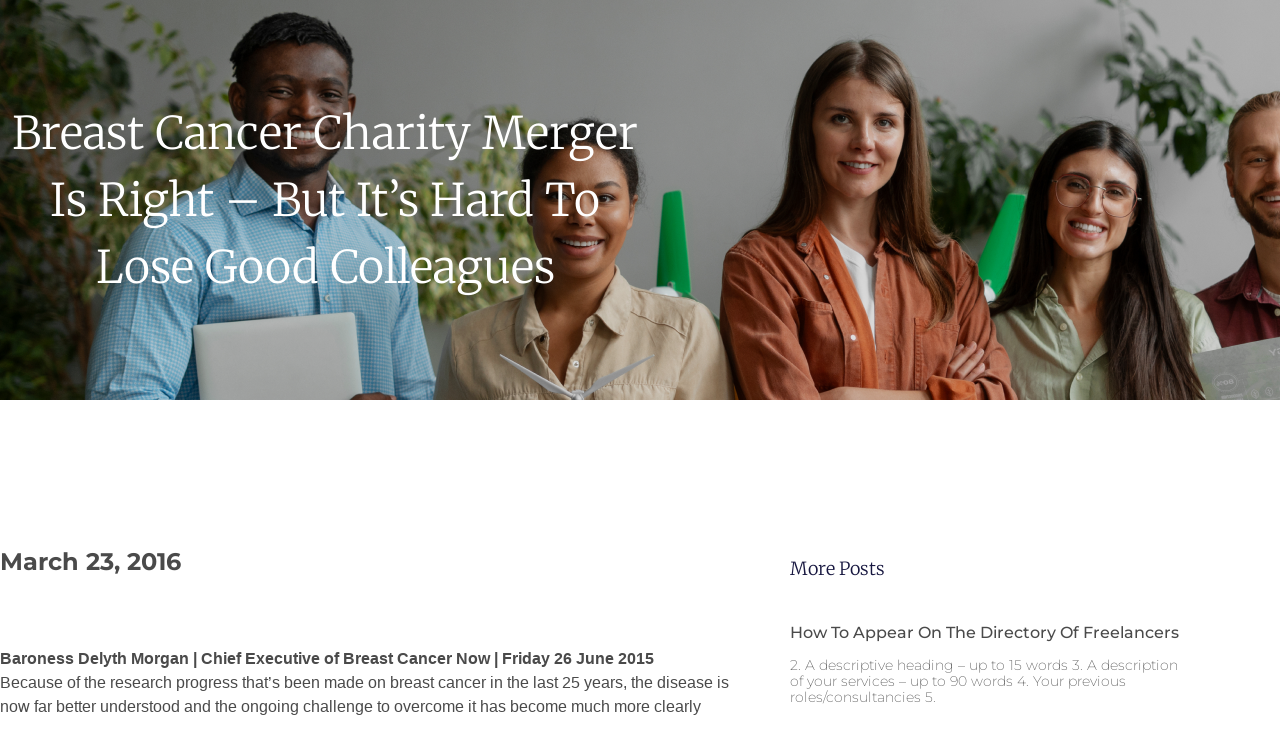

--- FILE ---
content_type: text/html; charset=UTF-8
request_url: https://therightethos.co.uk/breast-cancer-charity-merger-is-right-but-its-hard-to-lose-good-colleagues/
body_size: 13359
content:
<!DOCTYPE html>
<html lang="en-GB">
<head>
	<meta charset="UTF-8">
			<title>Breast cancer charity merger is right – but it&#039;s hard to lose good colleagues - The Right Ethos</title>
		<meta name='robots' content='index, follow, max-image-preview:large, max-snippet:-1, max-video-preview:-1' />

	<!-- This site is optimized with the Yoast SEO plugin v26.8 - https://yoast.com/product/yoast-seo-wordpress/ -->
	<link rel="canonical" href="https://therightethos.co.uk/breast-cancer-charity-merger-is-right-but-its-hard-to-lose-good-colleagues/" />
	<meta property="og:locale" content="en_GB" />
	<meta property="og:type" content="article" />
	<meta property="og:title" content="Breast cancer charity merger is right – but it&#039;s hard to lose good colleagues - The Right Ethos" />
	<meta property="og:description" content="Baroness Delyth Morgan | Chief Executive of Breast Cancer Now | Friday 26 June 2015 Because of the research progress that’s been made on breast cancer in the last 25 years, the disease is now far better understood and the ongoing challenge to overcome it has become much more clearly defined. That is why in [&hellip;]" />
	<meta property="og:url" content="https://therightethos.co.uk/breast-cancer-charity-merger-is-right-but-its-hard-to-lose-good-colleagues/" />
	<meta property="og:site_name" content="The Right Ethos" />
	<meta property="article:published_time" content="2016-03-23T09:37:34+00:00" />
	<meta property="article:modified_time" content="2016-03-29T09:09:36+00:00" />
	<meta name="author" content="Jonathan Dearth" />
	<meta name="twitter:card" content="summary_large_image" />
	<meta name="twitter:label1" content="Written by" />
	<meta name="twitter:data1" content="Jonathan Dearth" />
	<meta name="twitter:label2" content="Estimated reading time" />
	<meta name="twitter:data2" content="4 minutes" />
	<script type="application/ld+json" class="yoast-schema-graph">{"@context":"https://schema.org","@graph":[{"@type":"Article","@id":"https://therightethos.co.uk/breast-cancer-charity-merger-is-right-but-its-hard-to-lose-good-colleagues/#article","isPartOf":{"@id":"https://therightethos.co.uk/breast-cancer-charity-merger-is-right-but-its-hard-to-lose-good-colleagues/"},"author":{"name":"Jonathan Dearth","@id":"https://therightethos.co.uk/#/schema/person/9f693a254231d8493c63ad134d12f714"},"headline":"Breast cancer charity merger is right – but it&#8217;s hard to lose good colleagues","datePublished":"2016-03-23T09:37:34+00:00","dateModified":"2016-03-29T09:09:36+00:00","mainEntityOfPage":{"@id":"https://therightethos.co.uk/breast-cancer-charity-merger-is-right-but-its-hard-to-lose-good-colleagues/"},"wordCount":865,"commentCount":0,"inLanguage":"en-GB","potentialAction":[{"@type":"CommentAction","name":"Comment","target":["https://therightethos.co.uk/breast-cancer-charity-merger-is-right-but-its-hard-to-lose-good-colleagues/#respond"]}]},{"@type":"WebPage","@id":"https://therightethos.co.uk/breast-cancer-charity-merger-is-right-but-its-hard-to-lose-good-colleagues/","url":"https://therightethos.co.uk/breast-cancer-charity-merger-is-right-but-its-hard-to-lose-good-colleagues/","name":"Breast cancer charity merger is right – but it's hard to lose good colleagues - The Right Ethos","isPartOf":{"@id":"https://therightethos.co.uk/#website"},"datePublished":"2016-03-23T09:37:34+00:00","dateModified":"2016-03-29T09:09:36+00:00","author":{"@id":"https://therightethos.co.uk/#/schema/person/9f693a254231d8493c63ad134d12f714"},"breadcrumb":{"@id":"https://therightethos.co.uk/breast-cancer-charity-merger-is-right-but-its-hard-to-lose-good-colleagues/#breadcrumb"},"inLanguage":"en-GB","potentialAction":[{"@type":"ReadAction","target":["https://therightethos.co.uk/breast-cancer-charity-merger-is-right-but-its-hard-to-lose-good-colleagues/"]}]},{"@type":"BreadcrumbList","@id":"https://therightethos.co.uk/breast-cancer-charity-merger-is-right-but-its-hard-to-lose-good-colleagues/#breadcrumb","itemListElement":[{"@type":"ListItem","position":1,"name":"Home","item":"https://therightethos.co.uk/"},{"@type":"ListItem","position":2,"name":"Blog","item":"https://therightethos.co.uk/blog/"},{"@type":"ListItem","position":3,"name":"Breast cancer charity merger is right – but it&#8217;s hard to lose good colleagues"}]},{"@type":"WebSite","@id":"https://therightethos.co.uk/#website","url":"https://therightethos.co.uk/","name":"The Right Ethos","description":"this is not used on this theme, please refer to options page","potentialAction":[{"@type":"SearchAction","target":{"@type":"EntryPoint","urlTemplate":"https://therightethos.co.uk/?s={search_term_string}"},"query-input":{"@type":"PropertyValueSpecification","valueRequired":true,"valueName":"search_term_string"}}],"inLanguage":"en-GB"},{"@type":"Person","@id":"https://therightethos.co.uk/#/schema/person/9f693a254231d8493c63ad134d12f714","name":"Jonathan Dearth","image":{"@type":"ImageObject","inLanguage":"en-GB","@id":"https://therightethos.co.uk/#/schema/person/image/","url":"https://secure.gravatar.com/avatar/59084c5c1cbe00fadbafd25fdcd9135e64903b17da33a371756a39a472e0bf51?s=96&d=mm&r=g","contentUrl":"https://secure.gravatar.com/avatar/59084c5c1cbe00fadbafd25fdcd9135e64903b17da33a371756a39a472e0bf51?s=96&d=mm&r=g","caption":"Jonathan Dearth"},"url":"https://therightethos.co.uk/author/becky/"}]}</script>
	<!-- / Yoast SEO plugin. -->


<link rel="alternate" type="application/rss+xml" title="The Right Ethos &raquo; Breast cancer charity merger is right – but it&#8217;s hard to lose good colleagues Comments Feed" href="https://therightethos.co.uk/breast-cancer-charity-merger-is-right-but-its-hard-to-lose-good-colleagues/feed/" />
<link rel="alternate" title="oEmbed (JSON)" type="application/json+oembed" href="https://therightethos.co.uk/wp-json/oembed/1.0/embed?url=https%3A%2F%2Ftherightethos.co.uk%2Fbreast-cancer-charity-merger-is-right-but-its-hard-to-lose-good-colleagues%2F" />
<link rel="alternate" title="oEmbed (XML)" type="text/xml+oembed" href="https://therightethos.co.uk/wp-json/oembed/1.0/embed?url=https%3A%2F%2Ftherightethos.co.uk%2Fbreast-cancer-charity-merger-is-right-but-its-hard-to-lose-good-colleagues%2F&#038;format=xml" />
<style id='wp-img-auto-sizes-contain-inline-css' type='text/css'>
img:is([sizes=auto i],[sizes^="auto," i]){contain-intrinsic-size:3000px 1500px}
/*# sourceURL=wp-img-auto-sizes-contain-inline-css */
</style>
<link rel='stylesheet' id='hfe-widgets-style-css' href='https://therightethos.co.uk/wp-content/plugins/header-footer-elementor/inc/widgets-css/frontend.css?ver=2.8.2' type='text/css' media='all' />
<style id='wp-emoji-styles-inline-css' type='text/css'>

	img.wp-smiley, img.emoji {
		display: inline !important;
		border: none !important;
		box-shadow: none !important;
		height: 1em !important;
		width: 1em !important;
		margin: 0 0.07em !important;
		vertical-align: -0.1em !important;
		background: none !important;
		padding: 0 !important;
	}
/*# sourceURL=wp-emoji-styles-inline-css */
</style>
<link rel='stylesheet' id='wp-block-library-css' href='https://therightethos.co.uk/wp-includes/css/dist/block-library/style.min.css?ver=6.9' type='text/css' media='all' />
<style id='classic-theme-styles-inline-css' type='text/css'>
/*! This file is auto-generated */
.wp-block-button__link{color:#fff;background-color:#32373c;border-radius:9999px;box-shadow:none;text-decoration:none;padding:calc(.667em + 2px) calc(1.333em + 2px);font-size:1.125em}.wp-block-file__button{background:#32373c;color:#fff;text-decoration:none}
/*# sourceURL=/wp-includes/css/classic-themes.min.css */
</style>
<style id='global-styles-inline-css' type='text/css'>
:root{--wp--preset--aspect-ratio--square: 1;--wp--preset--aspect-ratio--4-3: 4/3;--wp--preset--aspect-ratio--3-4: 3/4;--wp--preset--aspect-ratio--3-2: 3/2;--wp--preset--aspect-ratio--2-3: 2/3;--wp--preset--aspect-ratio--16-9: 16/9;--wp--preset--aspect-ratio--9-16: 9/16;--wp--preset--color--black: #000000;--wp--preset--color--cyan-bluish-gray: #abb8c3;--wp--preset--color--white: #ffffff;--wp--preset--color--pale-pink: #f78da7;--wp--preset--color--vivid-red: #cf2e2e;--wp--preset--color--luminous-vivid-orange: #ff6900;--wp--preset--color--luminous-vivid-amber: #fcb900;--wp--preset--color--light-green-cyan: #7bdcb5;--wp--preset--color--vivid-green-cyan: #00d084;--wp--preset--color--pale-cyan-blue: #8ed1fc;--wp--preset--color--vivid-cyan-blue: #0693e3;--wp--preset--color--vivid-purple: #9b51e0;--wp--preset--gradient--vivid-cyan-blue-to-vivid-purple: linear-gradient(135deg,rgb(6,147,227) 0%,rgb(155,81,224) 100%);--wp--preset--gradient--light-green-cyan-to-vivid-green-cyan: linear-gradient(135deg,rgb(122,220,180) 0%,rgb(0,208,130) 100%);--wp--preset--gradient--luminous-vivid-amber-to-luminous-vivid-orange: linear-gradient(135deg,rgb(252,185,0) 0%,rgb(255,105,0) 100%);--wp--preset--gradient--luminous-vivid-orange-to-vivid-red: linear-gradient(135deg,rgb(255,105,0) 0%,rgb(207,46,46) 100%);--wp--preset--gradient--very-light-gray-to-cyan-bluish-gray: linear-gradient(135deg,rgb(238,238,238) 0%,rgb(169,184,195) 100%);--wp--preset--gradient--cool-to-warm-spectrum: linear-gradient(135deg,rgb(74,234,220) 0%,rgb(151,120,209) 20%,rgb(207,42,186) 40%,rgb(238,44,130) 60%,rgb(251,105,98) 80%,rgb(254,248,76) 100%);--wp--preset--gradient--blush-light-purple: linear-gradient(135deg,rgb(255,206,236) 0%,rgb(152,150,240) 100%);--wp--preset--gradient--blush-bordeaux: linear-gradient(135deg,rgb(254,205,165) 0%,rgb(254,45,45) 50%,rgb(107,0,62) 100%);--wp--preset--gradient--luminous-dusk: linear-gradient(135deg,rgb(255,203,112) 0%,rgb(199,81,192) 50%,rgb(65,88,208) 100%);--wp--preset--gradient--pale-ocean: linear-gradient(135deg,rgb(255,245,203) 0%,rgb(182,227,212) 50%,rgb(51,167,181) 100%);--wp--preset--gradient--electric-grass: linear-gradient(135deg,rgb(202,248,128) 0%,rgb(113,206,126) 100%);--wp--preset--gradient--midnight: linear-gradient(135deg,rgb(2,3,129) 0%,rgb(40,116,252) 100%);--wp--preset--font-size--small: 13px;--wp--preset--font-size--medium: 20px;--wp--preset--font-size--large: 36px;--wp--preset--font-size--x-large: 42px;--wp--preset--spacing--20: 0.44rem;--wp--preset--spacing--30: 0.67rem;--wp--preset--spacing--40: 1rem;--wp--preset--spacing--50: 1.5rem;--wp--preset--spacing--60: 2.25rem;--wp--preset--spacing--70: 3.38rem;--wp--preset--spacing--80: 5.06rem;--wp--preset--shadow--natural: 6px 6px 9px rgba(0, 0, 0, 0.2);--wp--preset--shadow--deep: 12px 12px 50px rgba(0, 0, 0, 0.4);--wp--preset--shadow--sharp: 6px 6px 0px rgba(0, 0, 0, 0.2);--wp--preset--shadow--outlined: 6px 6px 0px -3px rgb(255, 255, 255), 6px 6px rgb(0, 0, 0);--wp--preset--shadow--crisp: 6px 6px 0px rgb(0, 0, 0);}:root :where(.is-layout-flow) > :first-child{margin-block-start: 0;}:root :where(.is-layout-flow) > :last-child{margin-block-end: 0;}:root :where(.is-layout-flow) > *{margin-block-start: 24px;margin-block-end: 0;}:root :where(.is-layout-constrained) > :first-child{margin-block-start: 0;}:root :where(.is-layout-constrained) > :last-child{margin-block-end: 0;}:root :where(.is-layout-constrained) > *{margin-block-start: 24px;margin-block-end: 0;}:root :where(.is-layout-flex){gap: 24px;}:root :where(.is-layout-grid){gap: 24px;}body .is-layout-flex{display: flex;}.is-layout-flex{flex-wrap: wrap;align-items: center;}.is-layout-flex > :is(*, div){margin: 0;}body .is-layout-grid{display: grid;}.is-layout-grid > :is(*, div){margin: 0;}.has-black-color{color: var(--wp--preset--color--black) !important;}.has-cyan-bluish-gray-color{color: var(--wp--preset--color--cyan-bluish-gray) !important;}.has-white-color{color: var(--wp--preset--color--white) !important;}.has-pale-pink-color{color: var(--wp--preset--color--pale-pink) !important;}.has-vivid-red-color{color: var(--wp--preset--color--vivid-red) !important;}.has-luminous-vivid-orange-color{color: var(--wp--preset--color--luminous-vivid-orange) !important;}.has-luminous-vivid-amber-color{color: var(--wp--preset--color--luminous-vivid-amber) !important;}.has-light-green-cyan-color{color: var(--wp--preset--color--light-green-cyan) !important;}.has-vivid-green-cyan-color{color: var(--wp--preset--color--vivid-green-cyan) !important;}.has-pale-cyan-blue-color{color: var(--wp--preset--color--pale-cyan-blue) !important;}.has-vivid-cyan-blue-color{color: var(--wp--preset--color--vivid-cyan-blue) !important;}.has-vivid-purple-color{color: var(--wp--preset--color--vivid-purple) !important;}.has-black-background-color{background-color: var(--wp--preset--color--black) !important;}.has-cyan-bluish-gray-background-color{background-color: var(--wp--preset--color--cyan-bluish-gray) !important;}.has-white-background-color{background-color: var(--wp--preset--color--white) !important;}.has-pale-pink-background-color{background-color: var(--wp--preset--color--pale-pink) !important;}.has-vivid-red-background-color{background-color: var(--wp--preset--color--vivid-red) !important;}.has-luminous-vivid-orange-background-color{background-color: var(--wp--preset--color--luminous-vivid-orange) !important;}.has-luminous-vivid-amber-background-color{background-color: var(--wp--preset--color--luminous-vivid-amber) !important;}.has-light-green-cyan-background-color{background-color: var(--wp--preset--color--light-green-cyan) !important;}.has-vivid-green-cyan-background-color{background-color: var(--wp--preset--color--vivid-green-cyan) !important;}.has-pale-cyan-blue-background-color{background-color: var(--wp--preset--color--pale-cyan-blue) !important;}.has-vivid-cyan-blue-background-color{background-color: var(--wp--preset--color--vivid-cyan-blue) !important;}.has-vivid-purple-background-color{background-color: var(--wp--preset--color--vivid-purple) !important;}.has-black-border-color{border-color: var(--wp--preset--color--black) !important;}.has-cyan-bluish-gray-border-color{border-color: var(--wp--preset--color--cyan-bluish-gray) !important;}.has-white-border-color{border-color: var(--wp--preset--color--white) !important;}.has-pale-pink-border-color{border-color: var(--wp--preset--color--pale-pink) !important;}.has-vivid-red-border-color{border-color: var(--wp--preset--color--vivid-red) !important;}.has-luminous-vivid-orange-border-color{border-color: var(--wp--preset--color--luminous-vivid-orange) !important;}.has-luminous-vivid-amber-border-color{border-color: var(--wp--preset--color--luminous-vivid-amber) !important;}.has-light-green-cyan-border-color{border-color: var(--wp--preset--color--light-green-cyan) !important;}.has-vivid-green-cyan-border-color{border-color: var(--wp--preset--color--vivid-green-cyan) !important;}.has-pale-cyan-blue-border-color{border-color: var(--wp--preset--color--pale-cyan-blue) !important;}.has-vivid-cyan-blue-border-color{border-color: var(--wp--preset--color--vivid-cyan-blue) !important;}.has-vivid-purple-border-color{border-color: var(--wp--preset--color--vivid-purple) !important;}.has-vivid-cyan-blue-to-vivid-purple-gradient-background{background: var(--wp--preset--gradient--vivid-cyan-blue-to-vivid-purple) !important;}.has-light-green-cyan-to-vivid-green-cyan-gradient-background{background: var(--wp--preset--gradient--light-green-cyan-to-vivid-green-cyan) !important;}.has-luminous-vivid-amber-to-luminous-vivid-orange-gradient-background{background: var(--wp--preset--gradient--luminous-vivid-amber-to-luminous-vivid-orange) !important;}.has-luminous-vivid-orange-to-vivid-red-gradient-background{background: var(--wp--preset--gradient--luminous-vivid-orange-to-vivid-red) !important;}.has-very-light-gray-to-cyan-bluish-gray-gradient-background{background: var(--wp--preset--gradient--very-light-gray-to-cyan-bluish-gray) !important;}.has-cool-to-warm-spectrum-gradient-background{background: var(--wp--preset--gradient--cool-to-warm-spectrum) !important;}.has-blush-light-purple-gradient-background{background: var(--wp--preset--gradient--blush-light-purple) !important;}.has-blush-bordeaux-gradient-background{background: var(--wp--preset--gradient--blush-bordeaux) !important;}.has-luminous-dusk-gradient-background{background: var(--wp--preset--gradient--luminous-dusk) !important;}.has-pale-ocean-gradient-background{background: var(--wp--preset--gradient--pale-ocean) !important;}.has-electric-grass-gradient-background{background: var(--wp--preset--gradient--electric-grass) !important;}.has-midnight-gradient-background{background: var(--wp--preset--gradient--midnight) !important;}.has-small-font-size{font-size: var(--wp--preset--font-size--small) !important;}.has-medium-font-size{font-size: var(--wp--preset--font-size--medium) !important;}.has-large-font-size{font-size: var(--wp--preset--font-size--large) !important;}.has-x-large-font-size{font-size: var(--wp--preset--font-size--x-large) !important;}
:root :where(.wp-block-pullquote){font-size: 1.5em;line-height: 1.6;}
/*# sourceURL=global-styles-inline-css */
</style>
<link rel='stylesheet' id='contact-form-7-css' href='https://therightethos.co.uk/wp-content/plugins/contact-form-7/includes/css/styles.css?ver=6.1.4' type='text/css' media='all' />
<link rel='stylesheet' id='ctf_styles-css' href='https://therightethos.co.uk/wp-content/plugins/custom-twitter-feeds/css/ctf-styles.min.css?ver=2.3.1' type='text/css' media='all' />
<link rel='stylesheet' id='email-subscribers-css' href='https://therightethos.co.uk/wp-content/plugins/email-subscribers/lite/public/css/email-subscribers-public.css?ver=5.9.14' type='text/css' media='all' />
<link rel='stylesheet' id='hfe-style-css' href='https://therightethos.co.uk/wp-content/plugins/header-footer-elementor/assets/css/header-footer-elementor.css?ver=2.8.2' type='text/css' media='all' />
<link rel='stylesheet' id='elementor-icons-css' href='https://therightethos.co.uk/wp-content/plugins/elementor/assets/lib/eicons/css/elementor-icons.min.css?ver=5.46.0' type='text/css' media='all' />
<link rel='stylesheet' id='elementor-frontend-css' href='https://therightethos.co.uk/wp-content/plugins/elementor/assets/css/frontend.min.css?ver=3.34.2' type='text/css' media='all' />
<link rel='stylesheet' id='elementor-post-12441-css' href='https://therightethos.co.uk/wp-content/uploads/elementor/css/post-12441.css?ver=1769269421' type='text/css' media='all' />
<link rel='stylesheet' id='elementor-post-15096-css' href='https://therightethos.co.uk/wp-content/uploads/elementor/css/post-15096.css?ver=1769269421' type='text/css' media='all' />
<link rel='stylesheet' id='elementor-post-15185-css' href='https://therightethos.co.uk/wp-content/uploads/elementor/css/post-15185.css?ver=1769269421' type='text/css' media='all' />
<link rel='stylesheet' id='dashicons-css' href='https://therightethos.co.uk/wp-includes/css/dashicons.min.css?ver=6.9' type='text/css' media='all' />
<link rel='stylesheet' id='screen-css' href='https://therightethos.co.uk/wp-content/themes/the-right-ethos/style.css?ver=1765537053' type='text/css' media='screen' />
<link rel='stylesheet' id='widget-heading-css' href='https://therightethos.co.uk/wp-content/plugins/elementor/assets/css/widget-heading.min.css?ver=3.34.2' type='text/css' media='all' />
<link rel='stylesheet' id='widget-post-info-css' href='https://therightethos.co.uk/wp-content/plugins/elementor-pro/assets/css/widget-post-info.min.css?ver=3.32.3' type='text/css' media='all' />
<link rel='stylesheet' id='widget-icon-list-css' href='https://therightethos.co.uk/wp-content/plugins/elementor/assets/css/widget-icon-list.min.css?ver=3.34.2' type='text/css' media='all' />
<link rel='stylesheet' id='elementor-icons-shared-0-css' href='https://therightethos.co.uk/wp-content/plugins/elementor/assets/lib/font-awesome/css/fontawesome.min.css?ver=5.15.3' type='text/css' media='all' />
<link rel='stylesheet' id='elementor-icons-fa-regular-css' href='https://therightethos.co.uk/wp-content/plugins/elementor/assets/lib/font-awesome/css/regular.min.css?ver=5.15.3' type='text/css' media='all' />
<link rel='stylesheet' id='elementor-icons-fa-solid-css' href='https://therightethos.co.uk/wp-content/plugins/elementor/assets/lib/font-awesome/css/solid.min.css?ver=5.15.3' type='text/css' media='all' />
<link rel='stylesheet' id='widget-posts-css' href='https://therightethos.co.uk/wp-content/plugins/elementor-pro/assets/css/widget-posts.min.css?ver=3.32.3' type='text/css' media='all' />
<link rel='stylesheet' id='elementor-post-19933-css' href='https://therightethos.co.uk/wp-content/uploads/elementor/css/post-19933.css?ver=1769269445' type='text/css' media='all' />
<link rel='stylesheet' id='forget-about-shortcode-buttons-css' href='https://therightethos.co.uk/wp-content/plugins/forget-about-shortcode-buttons/public/css/button-styles.css?ver=2.1.3' type='text/css' media='all' />
<link rel='stylesheet' id='hfe-elementor-icons-css' href='https://therightethos.co.uk/wp-content/plugins/elementor/assets/lib/eicons/css/elementor-icons.min.css?ver=5.34.0' type='text/css' media='all' />
<link rel='stylesheet' id='hfe-icons-list-css' href='https://therightethos.co.uk/wp-content/plugins/elementor/assets/css/widget-icon-list.min.css?ver=3.24.3' type='text/css' media='all' />
<link rel='stylesheet' id='hfe-social-icons-css' href='https://therightethos.co.uk/wp-content/plugins/elementor/assets/css/widget-social-icons.min.css?ver=3.24.0' type='text/css' media='all' />
<link rel='stylesheet' id='hfe-social-share-icons-brands-css' href='https://therightethos.co.uk/wp-content/plugins/elementor/assets/lib/font-awesome/css/brands.css?ver=5.15.3' type='text/css' media='all' />
<link rel='stylesheet' id='hfe-social-share-icons-fontawesome-css' href='https://therightethos.co.uk/wp-content/plugins/elementor/assets/lib/font-awesome/css/fontawesome.css?ver=5.15.3' type='text/css' media='all' />
<link rel='stylesheet' id='hfe-nav-menu-icons-css' href='https://therightethos.co.uk/wp-content/plugins/elementor/assets/lib/font-awesome/css/solid.css?ver=5.15.3' type='text/css' media='all' />
<link rel='stylesheet' id='hfe-widget-blockquote-css' href='https://therightethos.co.uk/wp-content/plugins/elementor-pro/assets/css/widget-blockquote.min.css?ver=3.25.0' type='text/css' media='all' />
<link rel='stylesheet' id='hfe-mega-menu-css' href='https://therightethos.co.uk/wp-content/plugins/elementor-pro/assets/css/widget-mega-menu.min.css?ver=3.26.2' type='text/css' media='all' />
<link rel='stylesheet' id='hfe-nav-menu-widget-css' href='https://therightethos.co.uk/wp-content/plugins/elementor-pro/assets/css/widget-nav-menu.min.css?ver=3.26.0' type='text/css' media='all' />
<link rel='stylesheet' id='btnsx-css' href='https://therightethos.co.uk/wp-content/plugins/buttons-x/assets/css/common/button.min.css?ver=0.8.6' type='text/css' media='all' />
<link rel='stylesheet' id='elementor-gf-local-roboto-css' href='https://therightethos.co.uk/wp-content/uploads/elementor/google-fonts/css/roboto.css?ver=1742225961' type='text/css' media='all' />
<link rel='stylesheet' id='elementor-gf-local-robotoslab-css' href='https://therightethos.co.uk/wp-content/uploads/elementor/google-fonts/css/robotoslab.css?ver=1742225963' type='text/css' media='all' />
<link rel='stylesheet' id='elementor-gf-local-merriweather-css' href='https://therightethos.co.uk/wp-content/uploads/elementor/google-fonts/css/merriweather.css?ver=1742226077' type='text/css' media='all' />
<link rel='stylesheet' id='elementor-gf-local-montserrat-css' href='https://therightethos.co.uk/wp-content/uploads/elementor/google-fonts/css/montserrat.css?ver=1742226080' type='text/css' media='all' />
<link rel='stylesheet' id='elementor-icons-fa-brands-css' href='https://therightethos.co.uk/wp-content/plugins/elementor/assets/lib/font-awesome/css/brands.min.css?ver=5.15.3' type='text/css' media='all' />
<script type="text/javascript" src="https://therightethos.co.uk/wp-includes/js/jquery/jquery.min.js?ver=3.7.1" id="jquery-core-js"></script>
<script type="text/javascript" src="https://therightethos.co.uk/wp-includes/js/jquery/jquery-migrate.min.js?ver=3.4.1" id="jquery-migrate-js"></script>
<script type="text/javascript" id="jquery-js-after">
/* <![CDATA[ */
!function($){"use strict";$(document).ready(function(){$(this).scrollTop()>100&&$(".hfe-scroll-to-top-wrap").removeClass("hfe-scroll-to-top-hide"),$(window).scroll(function(){$(this).scrollTop()<100?$(".hfe-scroll-to-top-wrap").fadeOut(300):$(".hfe-scroll-to-top-wrap").fadeIn(300)}),$(".hfe-scroll-to-top-wrap").on("click",function(){$("html, body").animate({scrollTop:0},300);return!1})})}(jQuery);
!function($){'use strict';$(document).ready(function(){var bar=$('.hfe-reading-progress-bar');if(!bar.length)return;$(window).on('scroll',function(){var s=$(window).scrollTop(),d=$(document).height()-$(window).height(),p=d? s/d*100:0;bar.css('width',p+'%')});});}(jQuery);
//# sourceURL=jquery-js-after
/* ]]> */
</script>
<script type="text/javascript" src="https://therightethos.co.uk/wp-content/themes/the-right-ethos/js/site.js?ver=6.9" id="site-js"></script>
<link rel="https://api.w.org/" href="https://therightethos.co.uk/wp-json/" /><link rel="alternate" title="JSON" type="application/json" href="https://therightethos.co.uk/wp-json/wp/v2/posts/4295" /><link rel="EditURI" type="application/rsd+xml" title="RSD" href="https://therightethos.co.uk/xmlrpc.php?rsd" />
<meta name="generator" content="WordPress 6.9" />
<link rel='shortlink' href='https://therightethos.co.uk/?p=4295' />
<meta name="generator" content="Elementor 3.34.2; settings: css_print_method-external, google_font-enabled, font_display-auto">
			<style>
				.e-con.e-parent:nth-of-type(n+4):not(.e-lazyloaded):not(.e-no-lazyload),
				.e-con.e-parent:nth-of-type(n+4):not(.e-lazyloaded):not(.e-no-lazyload) * {
					background-image: none !important;
				}
				@media screen and (max-height: 1024px) {
					.e-con.e-parent:nth-of-type(n+3):not(.e-lazyloaded):not(.e-no-lazyload),
					.e-con.e-parent:nth-of-type(n+3):not(.e-lazyloaded):not(.e-no-lazyload) * {
						background-image: none !important;
					}
				}
				@media screen and (max-height: 640px) {
					.e-con.e-parent:nth-of-type(n+2):not(.e-lazyloaded):not(.e-no-lazyload),
					.e-con.e-parent:nth-of-type(n+2):not(.e-lazyloaded):not(.e-no-lazyload) * {
						background-image: none !important;
					}
				}
			</style>
			<style class="wpcode-css-snippet">body{
	overflow-x: hidden;
}
.hfe-nav-menu__toggle{
	width: 50px;
	height: 50px;
}
.hfe-nav-menu-icon svg{
	width: 40px;
    height: auto;
}

@media(max-width: 1400px) and (min-width: 1025px){
	.header_menu{
		width: 100% !important;
		flex: 1;	
	}

	.header_contacts{
		width: 150px !important;
	}
}
@media(max-width: 1400px){
	.tre_header > .elementor-container{
		justify-content: space-between;
	}

	.header_call .elementor-heading-title a,
	.header_email .elementor-heading-title a{
		font-size: 0 !important;
	}

	.header_call .elementor-heading-title a:after,
	.header_email .elementor-heading-title a:after{
		display: inline-block;
		font-size: 1rem;
		margin-left: 1em;
	}

	.header_call .elementor-heading-title a:after{
		content: 'Call us'
	}

	.header_email .elementor-heading-title a:after{
		content: 'Mail us'
	}
}


@media(max-width: 1300px){
	.hfe-nav-menu > li  a{
		font-size: 14px !important;
		padding: 1em !important;
	}
	
	body:not(.rtl) .elementor-15096 .elementor-element.elementor-element-7ce5774 .hfe-nav-menu__layout-horizontal .hfe-nav-menu > li.menu-item:not(:last-child){
		margin-right: 0;
	}
}

@media(max-width: 1024px){
	.tre_header > .elementor-container{
		flex-wrap: nowrap !important;
	}
	.header_contacts > .elementor-widget-wrap{
		flex-wrap: nowrap !important;
	}

	.header_menu{
		width: 50px !important;
		order: 1;
	}
	.header_call .elementor-heading-title a:after,
	.header_email .elementor-heading-title a:after{
		display: inline-block;
	}
	.header_contacts{
		width: auto !important;
		margin-left: auto;
	}
	body ul.sub-menu li.menu-item a.hfe-sub-menu-item{
		padding-left: 30px !important;
	}
	.sub-menu.sub-menu-open{
		display: flex !important;
		flex-direction: column !important;
		position: static !important;
	}
	.hfe-nav-menu__breakpoint-tablet .hfe-nav-menu__layout-horizontal .hfe-nav-menu .sub-arrow{
		padding: 15px;
	}
	
}


@media(max-width: 767px){
	.tre_header > .elementor-container{
		flex-wrap: wrap !important;
	}
	.header_call .elementor-inner-column:last-child,
	.header_email .elementor-inner-column:last-child{
		display: none;
	}
	.header_menu {
        width: 60px !important;
	}
	.header_contacts{
		margin-left: 0;
	}
	.header_contacts > .elementor-element-populated{
		border-left: none !important;
	}
	body .home_link_link a span {
		font-size: 1.5rem !important;
		line-height: 1.1;
	}
	
	body .wpcf7-submit{
		max-width: none;
	}
}

@media(max-width: 580px){
	.twitter_column_left h3.elementor-icon-box-title {
    font-size: 20px !important;
}
}</style><meta name="generator" content="Powered by Buttons X - Powerful Button Builder for WordPress."/>
<link rel="icon" href="https://therightethos.co.uk/wp-content/uploads/2024/10/favicon-96x96-1.png" sizes="32x32" />
<link rel="icon" href="https://therightethos.co.uk/wp-content/uploads/2024/10/favicon-96x96-1.png" sizes="192x192" />
<link rel="apple-touch-icon" href="https://therightethos.co.uk/wp-content/uploads/2024/10/favicon-96x96-1.png" />
<meta name="msapplication-TileImage" content="https://therightethos.co.uk/wp-content/uploads/2024/10/favicon-96x96-1.png" />
	<meta name="viewport" content="width=device-width, initial-scale=1.0, viewport-fit=cover" /></head>
<body class="wp-singular post-template-default single single-post postid-4295 single-format-standard wp-theme-the-right-ethos ehf-header ehf-footer ehf-template-the-right-ethos ehf-stylesheet-the-right-ethos breast-cancer-charity-merger-is-right-but-its-hard-to-lose-good-colleagues elementor-default elementor-template-canvas elementor-kit-12441 elementor-page-19933">
			<div data-elementor-type="single-post" data-elementor-id="19933" class="elementor elementor-19933 elementor-location-single post-4295 post type-post status-publish format-standard hentry category-uncategorised" data-elementor-post-type="elementor_library">
					<section class="elementor-section elementor-top-section elementor-element elementor-element-43828ebd elementor-section-height-min-height elementor-section-boxed elementor-section-height-default elementor-section-items-middle" data-id="43828ebd" data-element_type="section" data-settings="{&quot;background_background&quot;:&quot;classic&quot;}">
						<div class="elementor-container elementor-column-gap-default">
					<div class="elementor-column elementor-col-100 elementor-top-column elementor-element elementor-element-381ea0f8" data-id="381ea0f8" data-element_type="column">
			<div class="elementor-widget-wrap elementor-element-populated">
						<div class="elementor-element elementor-element-48fb25b2 elementor-widget elementor-widget-theme-post-title elementor-page-title elementor-widget-heading" data-id="48fb25b2" data-element_type="widget" data-widget_type="theme-post-title.default">
				<div class="elementor-widget-container">
					<h1 class="elementor-heading-title elementor-size-default">Breast cancer charity merger is right – but it&#8217;s hard to lose good colleagues</h1>				</div>
				</div>
					</div>
		</div>
					</div>
		</section>
				<section class="elementor-section elementor-top-section elementor-element elementor-element-3e34dba5 elementor-section-boxed elementor-section-height-default elementor-section-height-default" data-id="3e34dba5" data-element_type="section">
						<div class="elementor-container elementor-column-gap-default">
					<div class="elementor-column elementor-col-50 elementor-top-column elementor-element elementor-element-61ceffda" data-id="61ceffda" data-element_type="column">
			<div class="elementor-widget-wrap elementor-element-populated">
						<div class="elementor-element elementor-element-63550642 elementor-align-left elementor-widget elementor-widget-post-info" data-id="63550642" data-element_type="widget" data-widget_type="post-info.default">
				<div class="elementor-widget-container">
							<ul class="elementor-inline-items elementor-icon-list-items elementor-post-info">
								<li class="elementor-icon-list-item elementor-repeater-item-fde9fb9 elementor-inline-item" itemprop="datePublished">
						<a href="https://therightethos.co.uk/2016/03/23/">
														<span class="elementor-icon-list-text elementor-post-info__item elementor-post-info__item--type-date">
										<time>March 23, 2016</time>					</span>
									</a>
				</li>
				</ul>
						</div>
				</div>
				<div class="elementor-element elementor-element-4752dbd9 elementor-widget elementor-widget-theme-post-content" data-id="4752dbd9" data-element_type="widget" data-widget_type="theme-post-content.default">
				<div class="elementor-widget-container">
					<p><strong>Baroness Delyth Morgan | Chief Executive of Breast Cancer Now | Friday 26 June 2015</strong></p>
<p>Because of the research progress that’s been made on breast cancer in the last 25 years, the disease is now far better understood and the ongoing challenge to overcome it has become much more clearly defined.</p>
<p>That is why in 2013, when Breast Cancer Campaign and Breakthrough Breast Cancer published five-year strategies, we had very similar aims. Both organisations committed to putting an end to breast cancer deaths in the UK, and it became apparent that our strategies around how to do that were complementary.</p>
<p>We were both working to prevent breast cancer, improve early diagnosis and develop new treatments for all subtypes of the disease. We also shared a determination to boost research efforts into secondary breast cancer, where the disease spreads to another part of the body and which is currently incurable.</p>
<p>It had become possible to plot the course of the future for breast cancer research and, with such similar strategic aims, it became clear that merging would lead to faster progress in research and a stronger voice for breast cancer patients. It made sense to unite our ambition, as <a href="http://breastcancernow.org/">Breast Cancer Now</a>.</p>
<p><span style="color: #43277d;"><strong>How we made it work</strong></span></p>
<p>This was a merger motivated by scientific strategy rather than by financial necessity, although one of the benefits of uniting will be the opportunity to use our supporters’ money more efficiently. And it was also crucial to deliver the merger at pace; announcing in mid-November and launching Breast Cancer Now by mid-June was a very deliberate decision.</p>
<p>We wanted to create a breast cancer research charity of scale, but where there was duplication, we have had to reduce our headcount. There has been a total reduction of approximately 25% in posts. While building a structure that would enable us to realise our strategic vision was crucial, saying goodbye to close colleagues – some of whom had been with our legacy organisations for over a decade – was really hard.</p>
<p>Our staff needed little persuading of the rationale, but effective internal communication around the process has been very important. Our approach, at each stage, has been to tell our “nearest and dearest” first, holding monthly briefings from the chief executives, circulating weekly email updates, and using regular staff surveys to gather feedback and help us understand areas of concern. We are also undertaking a culture audit to understand the strengths and weaknesses of each legacy charity’s environments.</p>
<p>Throughout, we tried to remain both driven and reassured by the fact that we knew it was the right thing to do for women with breast cancer. Our beneficiaries, supporters and partners have been at the heart of the decisions we’ve made. They’ve informed key decisions, in the run-up to merger through to our brand development and launch, and this is something we’ll certainly be continuing with as part of an ongoing stakeholder engagement programme.</p>
<p><span style="color: #43277d;"><strong>Other charities should consider it too</strong></span></p>
<p>Since we first announced our intention to merge, I have been asked frequently for my opinion on duplication and competition in the sector. Every situation is different of course, and our two charities found themselves in a very specific moment of resonance, but what I would say is that merging within the sector should be talked about more positively. It should be seen as a real opportunity, enabling organisations to reach common goals faster together, rather than a sign of weakness.</p>
<p>More could certainly be done to help charities who would like to investigate merging; there needs to be better guidance available, as well as more open and positive dialogue on the subject within the sector. For those charities considering merging, I would simply urge they ensure that uniting is unquestionably the right thing for themselves and their beneficiaries. For us, it absolutely was.</p>
<p><span style="color: #43277d;"><strong>Our future as one charity</strong></span></p>
<p>In terms of the kind of organisation we want to be, collaboration will be the key to everything Breast Cancer Now does, from our approach to research to our campaigning and fundraising. Continuing to connect our staff to the purpose of our charity will also be vital. It is so important to me that they have a real sense of ownership and are able to talk about breast cancer in their terms – particularly as many already have a close personal connection to the cause.</p>
<p>The beating heart of Breast Cancer Now will always be our wonderful supporters, from our regional fundraising groups to <a href="http://breastcancernow.org/about-us/who-we-are/our-corporate-partners">our strategic partners</a>. We are delighted that the two sets of passionate supporters we brought together have responded so positively to our new identity and vision. And, that they no longer have to decide which breast cancer research charity to support.</p>
<p>Together, we are now defined by a bold and united cause. As portrayed in our launch campaign, <a href="http://breastcancernow.org/thelastone/">The Last One</a>, we believe that if we act now, by 2050 everyone who develops breast cancer will live. But we simply cannot do this alone. If we are to finally stop women dying from breast cancer, we will need everyone involved in and affected by the disease to stand with us, now.</p>
<p>&nbsp;</p>
				</div>
				</div>
					</div>
		</div>
				<div class="elementor-column elementor-col-50 elementor-top-column elementor-element elementor-element-6879b161" data-id="6879b161" data-element_type="column">
			<div class="elementor-widget-wrap elementor-element-populated">
						<div class="elementor-element elementor-element-253a31d7 elementor-widget elementor-widget-heading" data-id="253a31d7" data-element_type="widget" data-widget_type="heading.default">
				<div class="elementor-widget-container">
					<h2 class="elementor-heading-title elementor-size-default">More Posts</h2>				</div>
				</div>
				<div class="elementor-element elementor-element-3512ad16 elementor-grid-1 elementor-posts--thumbnail-left elementor-grid-tablet-2 elementor-grid-mobile-1 elementor-widget elementor-widget-posts" data-id="3512ad16" data-element_type="widget" data-settings="{&quot;classic_columns&quot;:&quot;1&quot;,&quot;classic_columns_tablet&quot;:&quot;2&quot;,&quot;classic_columns_mobile&quot;:&quot;1&quot;,&quot;classic_row_gap&quot;:{&quot;unit&quot;:&quot;px&quot;,&quot;size&quot;:35,&quot;sizes&quot;:[]},&quot;classic_row_gap_tablet&quot;:{&quot;unit&quot;:&quot;px&quot;,&quot;size&quot;:&quot;&quot;,&quot;sizes&quot;:[]},&quot;classic_row_gap_mobile&quot;:{&quot;unit&quot;:&quot;px&quot;,&quot;size&quot;:&quot;&quot;,&quot;sizes&quot;:[]}}" data-widget_type="posts.classic">
				<div class="elementor-widget-container">
							<div class="elementor-posts-container elementor-posts elementor-posts--skin-classic elementor-grid" role="list">
				<article class="elementor-post elementor-grid-item post-22882 post type-post status-publish format-standard hentry category-uncategorised" role="listitem">
				<div class="elementor-post__text">
				<h3 class="elementor-post__title">
			<a href="https://therightethos.co.uk/how-to-appear-on-the-directory-of-freelancers/" >
				How to appear on the Directory of Freelancers			</a>
		</h3>
				<div class="elementor-post__excerpt">
			<p>2. A descriptive heading – up to 15 words 3. A description of your services – up to 90 words 4. Your previous roles/consultancies 5.</p>
		</div>
				</div>
				</article>
				<article class="elementor-post elementor-grid-item post-14284 post type-post status-publish format-standard hentry category-uncategorised" role="listitem">
				<div class="elementor-post__text">
				<h3 class="elementor-post__title">
			<a href="https://therightethos.co.uk/dontrecruitforfujitsu/" >
				#DontRecruitForFujitsu			</a>
		</h3>
				<div class="elementor-post__excerpt">
			<p>In the light of all the re-ignited publicity around the Post Office scandal, I have written to REC – the Recruitment and Employment Confederation to</p>
		</div>
				</div>
				</article>
				<article class="elementor-post elementor-grid-item post-13504 post type-post status-publish format-standard hentry category-uncategorised" role="listitem">
				<div class="elementor-post__text">
				<h3 class="elementor-post__title">
			<a href="https://therightethos.co.uk/a-roll-call-of-late-20th-century-politics/" >
				<strong>A roll call of late 20<sup>th</sup> century politics</strong>			</a>
		</h3>
				<div class="elementor-post__excerpt">
			<p>When looking through some old memorabilia recently, I came across the memorial service booklet of Roy Jenkins. For younger listeners, Lord Jenkins was Labour home</p>
		</div>
				</div>
				</article>
				<article class="elementor-post elementor-grid-item post-13379 post type-post status-publish format-standard hentry category-uncategorised" role="listitem">
				<div class="elementor-post__text">
				<h3 class="elementor-post__title">
			<a href="https://therightethos.co.uk/a-third-of-a-century-later-and-200-yards-away-2/" >
				<strong>A third of a century later and 200 yards away</strong>			</a>
		</h3>
				<div class="elementor-post__excerpt">
			<p>In 1990, started getting active and the roots of my career in the non-for-profit and campaigning sector began. I was running the Liberal Democrats group</p>
		</div>
				</div>
				</article>
				</div>
		
						</div>
				</div>
					</div>
		</div>
					</div>
		</section>
				</div>
		<script type="speculationrules">
{"prefetch":[{"source":"document","where":{"and":[{"href_matches":"/*"},{"not":{"href_matches":["/wp-*.php","/wp-admin/*","/wp-content/uploads/*","/wp-content/*","/wp-content/plugins/*","/wp-content/themes/the-right-ethos/*","/*\\?(.+)"]}},{"not":{"selector_matches":"a[rel~=\"nofollow\"]"}},{"not":{"selector_matches":".no-prefetch, .no-prefetch a"}}]},"eagerness":"conservative"}]}
</script>
			<script>
				const lazyloadRunObserver = () => {
					const lazyloadBackgrounds = document.querySelectorAll( `.e-con.e-parent:not(.e-lazyloaded)` );
					const lazyloadBackgroundObserver = new IntersectionObserver( ( entries ) => {
						entries.forEach( ( entry ) => {
							if ( entry.isIntersecting ) {
								let lazyloadBackground = entry.target;
								if( lazyloadBackground ) {
									lazyloadBackground.classList.add( 'e-lazyloaded' );
								}
								lazyloadBackgroundObserver.unobserve( entry.target );
							}
						});
					}, { rootMargin: '200px 0px 200px 0px' } );
					lazyloadBackgrounds.forEach( ( lazyloadBackground ) => {
						lazyloadBackgroundObserver.observe( lazyloadBackground );
					} );
				};
				const events = [
					'DOMContentLoaded',
					'elementor/lazyload/observe',
				];
				events.forEach( ( event ) => {
					document.addEventListener( event, lazyloadRunObserver );
				} );
			</script>
			<script>document.addEventListener('DOMContentLoaded', function() {
    let buttons = document.querySelectorAll('a[data-email]');
    buttons.forEach(function(button) {
        let cleanedEmailLink = button.getAttribute('href').replace(/^http:\/\//, '');
        
        button.setAttribute('href', 'mailto:jonathan@therightethos.co.uk?Subject=Freelancer ' + cleanedEmailLink);
    });
}); </script><script type="text/javascript" src="https://therightethos.co.uk/wp-includes/js/dist/hooks.min.js?ver=dd5603f07f9220ed27f1" id="wp-hooks-js"></script>
<script type="text/javascript" src="https://therightethos.co.uk/wp-includes/js/dist/i18n.min.js?ver=c26c3dc7bed366793375" id="wp-i18n-js"></script>
<script type="text/javascript" id="wp-i18n-js-after">
/* <![CDATA[ */
wp.i18n.setLocaleData( { 'text direction\u0004ltr': [ 'ltr' ] } );
//# sourceURL=wp-i18n-js-after
/* ]]> */
</script>
<script type="text/javascript" src="https://therightethos.co.uk/wp-content/plugins/contact-form-7/includes/swv/js/index.js?ver=6.1.4" id="swv-js"></script>
<script type="text/javascript" id="contact-form-7-js-translations">
/* <![CDATA[ */
( function( domain, translations ) {
	var localeData = translations.locale_data[ domain ] || translations.locale_data.messages;
	localeData[""].domain = domain;
	wp.i18n.setLocaleData( localeData, domain );
} )( "contact-form-7", {"translation-revision-date":"2024-05-21 11:58:24+0000","generator":"GlotPress\/4.0.1","domain":"messages","locale_data":{"messages":{"":{"domain":"messages","plural-forms":"nplurals=2; plural=n != 1;","lang":"en_GB"},"Error:":["Error:"]}},"comment":{"reference":"includes\/js\/index.js"}} );
//# sourceURL=contact-form-7-js-translations
/* ]]> */
</script>
<script type="text/javascript" id="contact-form-7-js-before">
/* <![CDATA[ */
var wpcf7 = {
    "api": {
        "root": "https:\/\/therightethos.co.uk\/wp-json\/",
        "namespace": "contact-form-7\/v1"
    }
};
//# sourceURL=contact-form-7-js-before
/* ]]> */
</script>
<script type="text/javascript" src="https://therightethos.co.uk/wp-content/plugins/contact-form-7/includes/js/index.js?ver=6.1.4" id="contact-form-7-js"></script>
<script type="text/javascript" id="email-subscribers-js-extra">
/* <![CDATA[ */
var es_data = {"messages":{"es_empty_email_notice":"Please enter email address","es_rate_limit_notice":"You need to wait for some time before subscribing again","es_single_optin_success_message":"Successfully Subscribed.","es_email_exists_notice":"Email Address already exists!","es_unexpected_error_notice":"Oops.. Unexpected error occurred.","es_invalid_email_notice":"Invalid email address","es_try_later_notice":"Please try after some time"},"es_ajax_url":"https://therightethos.co.uk/wp-admin/admin-ajax.php"};
//# sourceURL=email-subscribers-js-extra
/* ]]> */
</script>
<script type="text/javascript" src="https://therightethos.co.uk/wp-content/plugins/email-subscribers/lite/public/js/email-subscribers-public.js?ver=5.9.14" id="email-subscribers-js"></script>
<script type="text/javascript" src="https://therightethos.co.uk/wp-content/plugins/elementor/assets/js/webpack.runtime.min.js?ver=3.34.2" id="elementor-webpack-runtime-js"></script>
<script type="text/javascript" src="https://therightethos.co.uk/wp-content/plugins/elementor/assets/js/frontend-modules.min.js?ver=3.34.2" id="elementor-frontend-modules-js"></script>
<script type="text/javascript" src="https://therightethos.co.uk/wp-includes/js/jquery/ui/core.min.js?ver=1.13.3" id="jquery-ui-core-js"></script>
<script type="text/javascript" id="elementor-frontend-js-before">
/* <![CDATA[ */
var elementorFrontendConfig = {"environmentMode":{"edit":false,"wpPreview":false,"isScriptDebug":false},"i18n":{"shareOnFacebook":"Share on Facebook","shareOnTwitter":"Share on Twitter","pinIt":"Pin it","download":"Download","downloadImage":"Download image","fullscreen":"Fullscreen","zoom":"Zoom","share":"Share","playVideo":"Play Video","previous":"Previous","next":"Next","close":"Close","a11yCarouselPrevSlideMessage":"Previous slide","a11yCarouselNextSlideMessage":"Next slide","a11yCarouselFirstSlideMessage":"This is the first slide","a11yCarouselLastSlideMessage":"This is the last slide","a11yCarouselPaginationBulletMessage":"Go to slide"},"is_rtl":false,"breakpoints":{"xs":0,"sm":480,"md":768,"lg":1025,"xl":1440,"xxl":1600},"responsive":{"breakpoints":{"mobile":{"label":"Mobile Portrait","value":767,"default_value":767,"direction":"max","is_enabled":true},"mobile_extra":{"label":"Mobile Landscape","value":880,"default_value":880,"direction":"max","is_enabled":false},"tablet":{"label":"Tablet Portrait","value":1024,"default_value":1024,"direction":"max","is_enabled":true},"tablet_extra":{"label":"Tablet Landscape","value":1200,"default_value":1200,"direction":"max","is_enabled":false},"laptop":{"label":"Laptop","value":1366,"default_value":1366,"direction":"max","is_enabled":false},"widescreen":{"label":"Widescreen","value":2400,"default_value":2400,"direction":"min","is_enabled":false}},"hasCustomBreakpoints":false},"version":"3.34.2","is_static":false,"experimentalFeatures":{"home_screen":true,"global_classes_should_enforce_capabilities":true,"e_variables":true,"cloud-library":true,"e_opt_in_v4_page":true,"e_interactions":true,"e_editor_one":true,"import-export-customization":true,"e_pro_variables":true},"urls":{"assets":"https:\/\/therightethos.co.uk\/wp-content\/plugins\/elementor\/assets\/","ajaxurl":"https:\/\/therightethos.co.uk\/wp-admin\/admin-ajax.php","uploadUrl":"https:\/\/therightethos.co.uk\/wp-content\/uploads"},"nonces":{"floatingButtonsClickTracking":"1bad79746b"},"swiperClass":"swiper","settings":{"page":[],"editorPreferences":[]},"kit":{"active_breakpoints":["viewport_mobile","viewport_tablet"],"global_image_lightbox":"yes","lightbox_enable_counter":"yes","lightbox_enable_fullscreen":"yes","lightbox_enable_zoom":"yes","lightbox_enable_share":"yes","lightbox_title_src":"title","lightbox_description_src":"description"},"post":{"id":4295,"title":"Breast%20cancer%20charity%20merger%20is%20right%20%E2%80%93%20but%20it%27s%20hard%20to%20lose%20good%20colleagues%20-%20The%20Right%20Ethos","excerpt":"","featuredImage":false}};
//# sourceURL=elementor-frontend-js-before
/* ]]> */
</script>
<script type="text/javascript" src="https://therightethos.co.uk/wp-content/plugins/elementor/assets/js/frontend.min.js?ver=3.34.2" id="elementor-frontend-js"></script>
<script type="text/javascript" src="https://therightethos.co.uk/wp-includes/js/imagesloaded.min.js?ver=5.0.0" id="imagesloaded-js"></script>
<script type="text/javascript" src="https://therightethos.co.uk/wp-content/plugins/buttons-x/assets/js/public/btnsx.min.js?ver=0.8.6" id="btnsx-js"></script>
<script type="text/javascript" id="rm_main_js-js-extra">
/* <![CDATA[ */
var rm_pre_data = {"ajax_url":"https://therightethos.co.uk/wp-admin/admin-ajax.php","rm_nonce_field":"dbfdd18243"};
//# sourceURL=rm_main_js-js-extra
/* ]]> */
</script>
<script type="text/javascript" src="https://therightethos.co.uk/wp-content/plugins/icegram-rainmaker/lite/classes/../assets/js/main.js?ver=1.3.20" id="rm_main_js-js"></script>
<script type="text/javascript" src="https://therightethos.co.uk/wp-content/plugins/elementor-pro/assets/js/webpack-pro.runtime.min.js?ver=3.32.3" id="elementor-pro-webpack-runtime-js"></script>
<script type="text/javascript" id="elementor-pro-frontend-js-before">
/* <![CDATA[ */
var ElementorProFrontendConfig = {"ajaxurl":"https:\/\/therightethos.co.uk\/wp-admin\/admin-ajax.php","nonce":"274ba19a71","urls":{"assets":"https:\/\/therightethos.co.uk\/wp-content\/plugins\/elementor-pro\/assets\/","rest":"https:\/\/therightethos.co.uk\/wp-json\/"},"settings":{"lazy_load_background_images":true},"popup":{"hasPopUps":false},"shareButtonsNetworks":{"facebook":{"title":"Facebook","has_counter":true},"twitter":{"title":"Twitter"},"linkedin":{"title":"LinkedIn","has_counter":true},"pinterest":{"title":"Pinterest","has_counter":true},"reddit":{"title":"Reddit","has_counter":true},"vk":{"title":"VK","has_counter":true},"odnoklassniki":{"title":"OK","has_counter":true},"tumblr":{"title":"Tumblr"},"digg":{"title":"Digg"},"skype":{"title":"Skype"},"stumbleupon":{"title":"StumbleUpon","has_counter":true},"mix":{"title":"Mix"},"telegram":{"title":"Telegram"},"pocket":{"title":"Pocket","has_counter":true},"xing":{"title":"XING","has_counter":true},"whatsapp":{"title":"WhatsApp"},"email":{"title":"Email"},"print":{"title":"Print"},"x-twitter":{"title":"X"},"threads":{"title":"Threads"}},"facebook_sdk":{"lang":"en_GB","app_id":""},"lottie":{"defaultAnimationUrl":"https:\/\/therightethos.co.uk\/wp-content\/plugins\/elementor-pro\/modules\/lottie\/assets\/animations\/default.json"}};
//# sourceURL=elementor-pro-frontend-js-before
/* ]]> */
</script>
<script type="text/javascript" src="https://therightethos.co.uk/wp-content/plugins/elementor-pro/assets/js/frontend.min.js?ver=3.32.3" id="elementor-pro-frontend-js"></script>
<script type="text/javascript" src="https://therightethos.co.uk/wp-content/plugins/elementor-pro/assets/js/elements-handlers.min.js?ver=3.32.3" id="pro-elements-handlers-js"></script>
<script id="wp-emoji-settings" type="application/json">
{"baseUrl":"https://s.w.org/images/core/emoji/17.0.2/72x72/","ext":".png","svgUrl":"https://s.w.org/images/core/emoji/17.0.2/svg/","svgExt":".svg","source":{"concatemoji":"https://therightethos.co.uk/wp-includes/js/wp-emoji-release.min.js?ver=6.9"}}
</script>
<script type="module">
/* <![CDATA[ */
/*! This file is auto-generated */
const a=JSON.parse(document.getElementById("wp-emoji-settings").textContent),o=(window._wpemojiSettings=a,"wpEmojiSettingsSupports"),s=["flag","emoji"];function i(e){try{var t={supportTests:e,timestamp:(new Date).valueOf()};sessionStorage.setItem(o,JSON.stringify(t))}catch(e){}}function c(e,t,n){e.clearRect(0,0,e.canvas.width,e.canvas.height),e.fillText(t,0,0);t=new Uint32Array(e.getImageData(0,0,e.canvas.width,e.canvas.height).data);e.clearRect(0,0,e.canvas.width,e.canvas.height),e.fillText(n,0,0);const a=new Uint32Array(e.getImageData(0,0,e.canvas.width,e.canvas.height).data);return t.every((e,t)=>e===a[t])}function p(e,t){e.clearRect(0,0,e.canvas.width,e.canvas.height),e.fillText(t,0,0);var n=e.getImageData(16,16,1,1);for(let e=0;e<n.data.length;e++)if(0!==n.data[e])return!1;return!0}function u(e,t,n,a){switch(t){case"flag":return n(e,"\ud83c\udff3\ufe0f\u200d\u26a7\ufe0f","\ud83c\udff3\ufe0f\u200b\u26a7\ufe0f")?!1:!n(e,"\ud83c\udde8\ud83c\uddf6","\ud83c\udde8\u200b\ud83c\uddf6")&&!n(e,"\ud83c\udff4\udb40\udc67\udb40\udc62\udb40\udc65\udb40\udc6e\udb40\udc67\udb40\udc7f","\ud83c\udff4\u200b\udb40\udc67\u200b\udb40\udc62\u200b\udb40\udc65\u200b\udb40\udc6e\u200b\udb40\udc67\u200b\udb40\udc7f");case"emoji":return!a(e,"\ud83e\u1fac8")}return!1}function f(e,t,n,a){let r;const o=(r="undefined"!=typeof WorkerGlobalScope&&self instanceof WorkerGlobalScope?new OffscreenCanvas(300,150):document.createElement("canvas")).getContext("2d",{willReadFrequently:!0}),s=(o.textBaseline="top",o.font="600 32px Arial",{});return e.forEach(e=>{s[e]=t(o,e,n,a)}),s}function r(e){var t=document.createElement("script");t.src=e,t.defer=!0,document.head.appendChild(t)}a.supports={everything:!0,everythingExceptFlag:!0},new Promise(t=>{let n=function(){try{var e=JSON.parse(sessionStorage.getItem(o));if("object"==typeof e&&"number"==typeof e.timestamp&&(new Date).valueOf()<e.timestamp+604800&&"object"==typeof e.supportTests)return e.supportTests}catch(e){}return null}();if(!n){if("undefined"!=typeof Worker&&"undefined"!=typeof OffscreenCanvas&&"undefined"!=typeof URL&&URL.createObjectURL&&"undefined"!=typeof Blob)try{var e="postMessage("+f.toString()+"("+[JSON.stringify(s),u.toString(),c.toString(),p.toString()].join(",")+"));",a=new Blob([e],{type:"text/javascript"});const r=new Worker(URL.createObjectURL(a),{name:"wpTestEmojiSupports"});return void(r.onmessage=e=>{i(n=e.data),r.terminate(),t(n)})}catch(e){}i(n=f(s,u,c,p))}t(n)}).then(e=>{for(const n in e)a.supports[n]=e[n],a.supports.everything=a.supports.everything&&a.supports[n],"flag"!==n&&(a.supports.everythingExceptFlag=a.supports.everythingExceptFlag&&a.supports[n]);var t;a.supports.everythingExceptFlag=a.supports.everythingExceptFlag&&!a.supports.flag,a.supports.everything||((t=a.source||{}).concatemoji?r(t.concatemoji):t.wpemoji&&t.twemoji&&(r(t.twemoji),r(t.wpemoji)))});
//# sourceURL=https://therightethos.co.uk/wp-includes/js/wp-emoji-loader.min.js
/* ]]> */
</script>
<!-- start Simple Custom CSS and JS -->
<script type="text/javascript">
jQuery(function($){

	// Replace 'td' with your html tag
	$(".vacancies-list-wrap h3 a").html(function() { 

		$(this).html().replace("Â", "");  
    	 return $(this).html().replace("Â", "");  
	
	});
	
	$(".vacancies-list-wrap h3 a").html(function() { 

		$(this).html().replace("Â", "");  
    	 return $(this).html().replace("Â", "");  
	
	});
	
	$(".vacancies-list-wrap h3 a").html(function() { 

		$(this).html().replace("Â", "");  
    	 return $(this).html().replace("Â", "");  
	
	});
});
</script>
<!-- end Simple Custom CSS and JS -->
	</body>
</html>


--- FILE ---
content_type: text/css
request_url: https://therightethos.co.uk/wp-content/uploads/elementor/css/post-15096.css?ver=1769269421
body_size: 1696
content:
.elementor-15096 .elementor-element.elementor-element-faac4a4 > .elementor-container > .elementor-column > .elementor-widget-wrap{align-content:center;align-items:center;}.elementor-15096 .elementor-element.elementor-element-faac4a4{margin-top:0px;margin-bottom:0px;padding:0px 0px 0px 0px;}.elementor-bc-flex-widget .elementor-15096 .elementor-element.elementor-element-d3e44d3.elementor-column .elementor-widget-wrap{align-items:center;}.elementor-15096 .elementor-element.elementor-element-d3e44d3.elementor-column.elementor-element[data-element_type="column"] > .elementor-widget-wrap.elementor-element-populated{align-content:center;align-items:center;}.elementor-15096 .elementor-element.elementor-element-d3e44d3.elementor-column > .elementor-widget-wrap{justify-content:center;}.elementor-15096 .elementor-element.elementor-element-d3e44d3 > .elementor-widget-wrap > .elementor-widget:not(.elementor-widget__width-auto):not(.elementor-widget__width-initial):not(:last-child):not(.elementor-absolute){margin-block-end:0px;}.elementor-15096 .elementor-element.elementor-element-d3e44d3 > .elementor-element-populated{padding:0px 0px 10px 10px;}.elementor-widget-image .widget-image-caption{color:var( --e-global-color-text );font-family:var( --e-global-typography-text-font-family ), Sans-serif;font-weight:var( --e-global-typography-text-font-weight );}.elementor-15096 .elementor-element.elementor-element-8f3e203{text-align:start;}.elementor-15096 .elementor-element.elementor-element-8f3e203 img{width:300px;}.elementor-bc-flex-widget .elementor-15096 .elementor-element.elementor-element-f783022.elementor-column .elementor-widget-wrap{align-items:center;}.elementor-15096 .elementor-element.elementor-element-f783022.elementor-column.elementor-element[data-element_type="column"] > .elementor-widget-wrap.elementor-element-populated{align-content:center;align-items:center;}.elementor-widget-navigation-menu .menu-item a.hfe-menu-item.elementor-button{background-color:var( --e-global-color-accent );font-family:var( --e-global-typography-accent-font-family ), Sans-serif;font-weight:var( --e-global-typography-accent-font-weight );}.elementor-widget-navigation-menu .menu-item a.hfe-menu-item.elementor-button:hover{background-color:var( --e-global-color-accent );}.elementor-widget-navigation-menu a.hfe-menu-item, .elementor-widget-navigation-menu a.hfe-sub-menu-item{font-family:var( --e-global-typography-primary-font-family ), Sans-serif;font-weight:var( --e-global-typography-primary-font-weight );}.elementor-widget-navigation-menu .menu-item a.hfe-menu-item, .elementor-widget-navigation-menu .sub-menu a.hfe-sub-menu-item{color:var( --e-global-color-text );}.elementor-widget-navigation-menu .menu-item a.hfe-menu-item:hover,
								.elementor-widget-navigation-menu .sub-menu a.hfe-sub-menu-item:hover,
								.elementor-widget-navigation-menu .menu-item.current-menu-item a.hfe-menu-item,
								.elementor-widget-navigation-menu .menu-item a.hfe-menu-item.highlighted,
								.elementor-widget-navigation-menu .menu-item a.hfe-menu-item:focus{color:var( --e-global-color-accent );}.elementor-widget-navigation-menu .hfe-nav-menu-layout:not(.hfe-pointer__framed) .menu-item.parent a.hfe-menu-item:before,
								.elementor-widget-navigation-menu .hfe-nav-menu-layout:not(.hfe-pointer__framed) .menu-item.parent a.hfe-menu-item:after{background-color:var( --e-global-color-accent );}.elementor-widget-navigation-menu .hfe-nav-menu-layout:not(.hfe-pointer__framed) .menu-item.parent .sub-menu .hfe-has-submenu-container a:after{background-color:var( --e-global-color-accent );}.elementor-widget-navigation-menu .hfe-pointer__framed .menu-item.parent a.hfe-menu-item:before,
								.elementor-widget-navigation-menu .hfe-pointer__framed .menu-item.parent a.hfe-menu-item:after{border-color:var( --e-global-color-accent );}
							.elementor-widget-navigation-menu .sub-menu li a.hfe-sub-menu-item,
							.elementor-widget-navigation-menu nav.hfe-dropdown li a.hfe-sub-menu-item,
							.elementor-widget-navigation-menu nav.hfe-dropdown li a.hfe-menu-item,
							.elementor-widget-navigation-menu nav.hfe-dropdown-expandible li a.hfe-menu-item,
							.elementor-widget-navigation-menu nav.hfe-dropdown-expandible li a.hfe-sub-menu-item{font-family:var( --e-global-typography-accent-font-family ), Sans-serif;font-weight:var( --e-global-typography-accent-font-weight );}.elementor-15096 .elementor-element.elementor-element-7ce5774 .menu-item a.hfe-menu-item{padding-left:10px;padding-right:10px;}.elementor-15096 .elementor-element.elementor-element-7ce5774 .menu-item a.hfe-sub-menu-item{padding-left:calc( 10px + 20px );padding-right:10px;}.elementor-15096 .elementor-element.elementor-element-7ce5774 .hfe-nav-menu__layout-vertical .menu-item ul ul a.hfe-sub-menu-item{padding-left:calc( 10px + 40px );padding-right:10px;}.elementor-15096 .elementor-element.elementor-element-7ce5774 .hfe-nav-menu__layout-vertical .menu-item ul ul ul a.hfe-sub-menu-item{padding-left:calc( 10px + 60px );padding-right:10px;}.elementor-15096 .elementor-element.elementor-element-7ce5774 .hfe-nav-menu__layout-vertical .menu-item ul ul ul ul a.hfe-sub-menu-item{padding-left:calc( 10px + 80px );padding-right:10px;}.elementor-15096 .elementor-element.elementor-element-7ce5774 .menu-item a.hfe-menu-item, .elementor-15096 .elementor-element.elementor-element-7ce5774 .menu-item a.hfe-sub-menu-item{padding-top:30px;padding-bottom:30px;}body:not(.rtl) .elementor-15096 .elementor-element.elementor-element-7ce5774 .hfe-nav-menu__layout-horizontal .hfe-nav-menu > li.menu-item:not(:last-child){margin-right:16px;}body.rtl .elementor-15096 .elementor-element.elementor-element-7ce5774 .hfe-nav-menu__layout-horizontal .hfe-nav-menu > li.menu-item:not(:last-child){margin-left:16px;}.elementor-15096 .elementor-element.elementor-element-7ce5774 nav:not(.hfe-nav-menu__layout-horizontal) .hfe-nav-menu > li.menu-item:not(:last-child){margin-bottom:16px;}.elementor-15096 .elementor-element.elementor-element-7ce5774 ul.sub-menu{width:280px;}.elementor-15096 .elementor-element.elementor-element-7ce5774 .sub-menu a.hfe-sub-menu-item,
						 .elementor-15096 .elementor-element.elementor-element-7ce5774 nav.hfe-dropdown li a.hfe-menu-item,
						 .elementor-15096 .elementor-element.elementor-element-7ce5774 nav.hfe-dropdown li a.hfe-sub-menu-item,
						 .elementor-15096 .elementor-element.elementor-element-7ce5774 nav.hfe-dropdown-expandible li a.hfe-menu-item,
						 .elementor-15096 .elementor-element.elementor-element-7ce5774 nav.hfe-dropdown-expandible li a.hfe-sub-menu-item{padding-top:15px;padding-bottom:15px;}.elementor-15096 .elementor-element.elementor-element-7ce5774 nav.hfe-nav-menu__layout-horizontal:not(.hfe-dropdown) ul.sub-menu, .elementor-15096 .elementor-element.elementor-element-7ce5774 nav.hfe-nav-menu__layout-expandible.menu-is-active, .elementor-15096 .elementor-element.elementor-element-7ce5774 nav.hfe-nav-menu__layout-vertical:not(.hfe-dropdown) ul.sub-menu{margin-top:0px;}.elementor-15096 .elementor-element.elementor-element-7ce5774 .hfe-dropdown.menu-is-active{margin-top:0px;}.elementor-15096 .elementor-element.elementor-element-7ce5774 > .elementor-widget-container{margin:0px 15px 0px 15px;}.elementor-15096 .elementor-element.elementor-element-7ce5774 .hfe-nav-menu__toggle{margin:0 auto;}.elementor-15096 .elementor-element.elementor-element-7ce5774 a.hfe-menu-item, .elementor-15096 .elementor-element.elementor-element-7ce5774 a.hfe-sub-menu-item{font-family:"Arial", Sans-serif;font-size:1rem;font-weight:400;}.elementor-15096 .elementor-element.elementor-element-7ce5774 .menu-item a.hfe-menu-item, .elementor-15096 .elementor-element.elementor-element-7ce5774 .sub-menu a.hfe-sub-menu-item{color:#000000;}.elementor-15096 .elementor-element.elementor-element-7ce5774 .menu-item a.hfe-menu-item:hover,
								.elementor-15096 .elementor-element.elementor-element-7ce5774 .sub-menu a.hfe-sub-menu-item:hover,
								.elementor-15096 .elementor-element.elementor-element-7ce5774 .menu-item.current-menu-item a.hfe-menu-item,
								.elementor-15096 .elementor-element.elementor-element-7ce5774 .menu-item a.hfe-menu-item.highlighted,
								.elementor-15096 .elementor-element.elementor-element-7ce5774 .menu-item a.hfe-menu-item:focus{color:#FFFFFF;background-color:#44267E;}.elementor-15096 .elementor-element.elementor-element-7ce5774 .menu-item.current-menu-item a.hfe-menu-item,
								.elementor-15096 .elementor-element.elementor-element-7ce5774 .menu-item.current-menu-ancestor a.hfe-menu-item{color:#FFFFFF;background-color:#44267E;}.elementor-15096 .elementor-element.elementor-element-7ce5774 .sub-menu,
								.elementor-15096 .elementor-element.elementor-element-7ce5774 nav.hfe-dropdown,
								.elementor-15096 .elementor-element.elementor-element-7ce5774 nav.hfe-dropdown-expandible,
								.elementor-15096 .elementor-element.elementor-element-7ce5774 nav.hfe-dropdown .menu-item a.hfe-menu-item,
								.elementor-15096 .elementor-element.elementor-element-7ce5774 nav.hfe-dropdown .menu-item a.hfe-sub-menu-item{background-color:#fff;}.elementor-15096 .elementor-element.elementor-element-7ce5774 .sub-menu a.hfe-sub-menu-item:hover,
								.elementor-15096 .elementor-element.elementor-element-7ce5774 .elementor-menu-toggle:hover,
								.elementor-15096 .elementor-element.elementor-element-7ce5774 nav.hfe-dropdown li a.hfe-menu-item:hover,
								.elementor-15096 .elementor-element.elementor-element-7ce5774 nav.hfe-dropdown li a.hfe-sub-menu-item:hover,
								.elementor-15096 .elementor-element.elementor-element-7ce5774 nav.hfe-dropdown-expandible li a.hfe-menu-item:hover,
								.elementor-15096 .elementor-element.elementor-element-7ce5774 nav.hfe-dropdown-expandible li a.hfe-sub-menu-item:hover{color:#FFFFFF;}.elementor-15096 .elementor-element.elementor-element-7ce5774 .sub-menu a.hfe-sub-menu-item:hover,
								.elementor-15096 .elementor-element.elementor-element-7ce5774 nav.hfe-dropdown li a.hfe-menu-item:hover,
								.elementor-15096 .elementor-element.elementor-element-7ce5774 nav.hfe-dropdown li a.hfe-sub-menu-item:hover,
								.elementor-15096 .elementor-element.elementor-element-7ce5774 nav.hfe-dropdown-expandible li a.hfe-menu-item:hover,
								.elementor-15096 .elementor-element.elementor-element-7ce5774 nav.hfe-dropdown-expandible li a.hfe-sub-menu-item:hover{background-color:#44267E;}.elementor-15096 .elementor-element.elementor-element-7ce5774 .sub-menu .menu-item.current-menu-item a.hfe-sub-menu-item.hfe-sub-menu-item-active,
							.elementor-15096 .elementor-element.elementor-element-7ce5774 nav.hfe-dropdown .menu-item.current-menu-item a.hfe-menu-item,
							.elementor-15096 .elementor-element.elementor-element-7ce5774 nav.hfe-dropdown .menu-item.current-menu-ancestor a.hfe-menu-item,
							.elementor-15096 .elementor-element.elementor-element-7ce5774 nav.hfe-dropdown .sub-menu .menu-item.current-menu-item a.hfe-sub-menu-item.hfe-sub-menu-item-active
							{color:#FFFFFF;}.elementor-15096 .elementor-element.elementor-element-7ce5774 .sub-menu .menu-item.current-menu-item a.hfe-sub-menu-item.hfe-sub-menu-item-active,
							.elementor-15096 .elementor-element.elementor-element-7ce5774 nav.hfe-dropdown .menu-item.current-menu-item a.hfe-menu-item,
							.elementor-15096 .elementor-element.elementor-element-7ce5774 nav.hfe-dropdown .menu-item.current-menu-ancestor a.hfe-menu-item,
							.elementor-15096 .elementor-element.elementor-element-7ce5774 nav.hfe-dropdown .sub-menu .menu-item.current-menu-item a.hfe-sub-menu-item.hfe-sub-menu-item-active{background-color:#44267E;}
							.elementor-15096 .elementor-element.elementor-element-7ce5774 .sub-menu li a.hfe-sub-menu-item,
							.elementor-15096 .elementor-element.elementor-element-7ce5774 nav.hfe-dropdown li a.hfe-sub-menu-item,
							.elementor-15096 .elementor-element.elementor-element-7ce5774 nav.hfe-dropdown li a.hfe-menu-item,
							.elementor-15096 .elementor-element.elementor-element-7ce5774 nav.hfe-dropdown-expandible li a.hfe-menu-item,
							.elementor-15096 .elementor-element.elementor-element-7ce5774 nav.hfe-dropdown-expandible li a.hfe-sub-menu-item{font-family:"Arial", Sans-serif;font-size:17px;font-weight:500;line-height:25px;}.elementor-15096 .elementor-element.elementor-element-7ce5774 .sub-menu li.menu-item:not(:last-child),
						.elementor-15096 .elementor-element.elementor-element-7ce5774 nav.hfe-dropdown li.menu-item:not(:last-child),
						.elementor-15096 .elementor-element.elementor-element-7ce5774 nav.hfe-dropdown-expandible li.menu-item:not(:last-child){border-bottom-style:solid;border-bottom-color:#c4c4c4;border-bottom-width:1px;}.elementor-bc-flex-widget .elementor-15096 .elementor-element.elementor-element-254b89f.elementor-column .elementor-widget-wrap{align-items:center;}.elementor-15096 .elementor-element.elementor-element-254b89f.elementor-column.elementor-element[data-element_type="column"] > .elementor-widget-wrap.elementor-element-populated{align-content:center;align-items:center;}.elementor-15096 .elementor-element.elementor-element-254b89f.elementor-column > .elementor-widget-wrap{justify-content:center;}.elementor-15096 .elementor-element.elementor-element-254b89f > .elementor-widget-wrap > .elementor-widget:not(.elementor-widget__width-auto):not(.elementor-widget__width-initial):not(:last-child):not(.elementor-absolute){margin-block-end:30px;}.elementor-15096 .elementor-element.elementor-element-254b89f > .elementor-element-populated{border-style:solid;border-width:0px 0px 0px 1px;border-color:#C5B6B6;padding:0px 10px 0px 10px;}.elementor-15096 .elementor-element.elementor-element-254b89f > .elementor-element-populated, .elementor-15096 .elementor-element.elementor-element-254b89f > .elementor-element-populated > .elementor-background-overlay, .elementor-15096 .elementor-element.elementor-element-254b89f > .elementor-background-slideshow{border-radius:0px 0px 0px 0px;}.elementor-15096 .elementor-element.elementor-element-8b27a03{padding:5px 0px 5px 5px;}.elementor-15096 .elementor-element.elementor-element-a6a0117 > .elementor-element-populated{padding:0px 0px 0px 0px;}.elementor-widget-icon.elementor-view-stacked .elementor-icon{background-color:var( --e-global-color-primary );}.elementor-widget-icon.elementor-view-framed .elementor-icon, .elementor-widget-icon.elementor-view-default .elementor-icon{color:var( --e-global-color-primary );border-color:var( --e-global-color-primary );}.elementor-widget-icon.elementor-view-framed .elementor-icon, .elementor-widget-icon.elementor-view-default .elementor-icon svg{fill:var( --e-global-color-primary );}.elementor-15096 .elementor-element.elementor-element-1a30dd0 > .elementor-widget-container:hover{--e-transform-scale:1.1;}.elementor-15096 .elementor-element.elementor-element-1a30dd0{--e-transform-transition-duration:500ms;}.elementor-15096 .elementor-element.elementor-element-1a30dd0.elementor-view-stacked .elementor-icon{background-color:#6EC1E4;}.elementor-15096 .elementor-element.elementor-element-1a30dd0.elementor-view-framed .elementor-icon, .elementor-15096 .elementor-element.elementor-element-1a30dd0.elementor-view-default .elementor-icon{color:#6EC1E4;border-color:#6EC1E4;}.elementor-15096 .elementor-element.elementor-element-1a30dd0.elementor-view-framed .elementor-icon, .elementor-15096 .elementor-element.elementor-element-1a30dd0.elementor-view-default .elementor-icon svg{fill:#6EC1E4;}.elementor-15096 .elementor-element.elementor-element-1a30dd0 .elementor-icon{font-size:30px;}.elementor-15096 .elementor-element.elementor-element-1a30dd0 .elementor-icon svg{height:30px;}.elementor-bc-flex-widget .elementor-15096 .elementor-element.elementor-element-05854bb.elementor-column .elementor-widget-wrap{align-items:center;}.elementor-15096 .elementor-element.elementor-element-05854bb.elementor-column.elementor-element[data-element_type="column"] > .elementor-widget-wrap.elementor-element-populated{align-content:center;align-items:center;}.elementor-15096 .elementor-element.elementor-element-05854bb.elementor-column > .elementor-widget-wrap{justify-content:center;}.elementor-15096 .elementor-element.elementor-element-05854bb > .elementor-element-populated{padding:0px 0px 0px 10px;}.elementor-widget-heading .elementor-heading-title{font-family:var( --e-global-typography-primary-font-family ), Sans-serif;font-weight:var( --e-global-typography-primary-font-weight );color:var( --e-global-color-primary );}.elementor-15096 .elementor-element.elementor-element-201a905 .elementor-heading-title{font-family:"Arial", Sans-serif;font-size:1rem;font-weight:700;color:#000000;}.elementor-15096 .elementor-element.elementor-element-de11ef6{padding:5px 0px 5px 5px;}.elementor-15096 .elementor-element.elementor-element-47e62c5 > .elementor-element-populated{padding:0px 0px 0px 0px;}.elementor-15096 .elementor-element.elementor-element-f85178c > .elementor-widget-container:hover{--e-transform-scale:1.1;}.elementor-15096 .elementor-element.elementor-element-f85178c{--e-transform-transition-duration:500ms;}.elementor-15096 .elementor-element.elementor-element-f85178c.elementor-view-stacked .elementor-icon{background-color:#6EC1E4;}.elementor-15096 .elementor-element.elementor-element-f85178c.elementor-view-framed .elementor-icon, .elementor-15096 .elementor-element.elementor-element-f85178c.elementor-view-default .elementor-icon{color:#6EC1E4;border-color:#6EC1E4;}.elementor-15096 .elementor-element.elementor-element-f85178c.elementor-view-framed .elementor-icon, .elementor-15096 .elementor-element.elementor-element-f85178c.elementor-view-default .elementor-icon svg{fill:#6EC1E4;}.elementor-15096 .elementor-element.elementor-element-f85178c .elementor-icon{font-size:30px;}.elementor-15096 .elementor-element.elementor-element-f85178c .elementor-icon svg{height:30px;}.elementor-bc-flex-widget .elementor-15096 .elementor-element.elementor-element-a854ca2.elementor-column .elementor-widget-wrap{align-items:center;}.elementor-15096 .elementor-element.elementor-element-a854ca2.elementor-column.elementor-element[data-element_type="column"] > .elementor-widget-wrap.elementor-element-populated{align-content:center;align-items:center;}.elementor-15096 .elementor-element.elementor-element-a854ca2.elementor-column > .elementor-widget-wrap{justify-content:center;}.elementor-15096 .elementor-element.elementor-element-a854ca2 > .elementor-element-populated{padding:0px 0px 0px 10px;}.elementor-15096 .elementor-element.elementor-element-3afac4d .elementor-heading-title{font-family:"Arial", Sans-serif;font-size:1rem;font-weight:700;color:#000000;}@media(max-width:1024px){.elementor-15096 .elementor-element.elementor-element-faac4a4 > .elementor-container{min-height:none;}.elementor-15096 .elementor-element.elementor-element-faac4a4{padding:0px 15px 0px 15px;}.elementor-15096 .elementor-element.elementor-element-8f3e203 img{width:95%;}body:not(.rtl) .elementor-15096 .elementor-element.elementor-element-7ce5774.hfe-nav-menu__breakpoint-tablet .hfe-nav-menu__layout-horizontal .hfe-nav-menu > li.menu-item:not(:last-child){margin-right:0px;}body .elementor-15096 .elementor-element.elementor-element-7ce5774 nav.hfe-nav-menu__layout-vertical .hfe-nav-menu > li.menu-item:not(:last-child){margin-bottom:0px;}.elementor-15096 .elementor-element.elementor-element-7ce5774 nav.hfe-nav-menu__layout-horizontal:not(.hfe-dropdown) ul.sub-menu, .elementor-15096 .elementor-element.elementor-element-7ce5774 nav.hfe-nav-menu__layout-expandible.menu-is-active, .elementor-15096 .elementor-element.elementor-element-7ce5774 nav.hfe-nav-menu__layout-vertical:not(.hfe-dropdown) ul.sub-menu{margin-top:0px;}.elementor-15096 .elementor-element.elementor-element-7ce5774 .hfe-dropdown.menu-is-active{margin-top:0px;}.elementor-15096 .elementor-element.elementor-element-254b89f > .elementor-element-populated{padding:0px 0px 0px 5px;}}@media(max-width:767px){.elementor-15096 .elementor-element.elementor-element-faac4a4 .elementor-column-gap-custom .elementor-column > .elementor-element-populated{padding:5px;}.elementor-15096 .elementor-element.elementor-element-faac4a4 > .elementor-container{min-height:85px;}.elementor-15096 .elementor-element.elementor-element-faac4a4{padding:0px 10px 0px 10px;}.elementor-15096 .elementor-element.elementor-element-d3e44d3{width:100%;}.elementor-bc-flex-widget .elementor-15096 .elementor-element.elementor-element-d3e44d3.elementor-column .elementor-widget-wrap{align-items:center;}.elementor-15096 .elementor-element.elementor-element-d3e44d3.elementor-column.elementor-element[data-element_type="column"] > .elementor-widget-wrap.elementor-element-populated{align-content:center;align-items:center;}.elementor-15096 .elementor-element.elementor-element-d3e44d3.elementor-column > .elementor-widget-wrap{justify-content:center;}.elementor-15096 .elementor-element.elementor-element-d3e44d3 > .elementor-element-populated{padding:0px 0px 0px 0px;}.elementor-15096 .elementor-element.elementor-element-8f3e203{text-align:center;}.elementor-15096 .elementor-element.elementor-element-8f3e203 img{width:100%;}.elementor-15096 .elementor-element.elementor-element-f783022{width:13%;}.elementor-bc-flex-widget .elementor-15096 .elementor-element.elementor-element-f783022.elementor-column .elementor-widget-wrap{align-items:center;}.elementor-15096 .elementor-element.elementor-element-f783022.elementor-column.elementor-element[data-element_type="column"] > .elementor-widget-wrap.elementor-element-populated{align-content:center;align-items:center;}body:not(.rtl) .elementor-15096 .elementor-element.elementor-element-7ce5774.hfe-nav-menu__breakpoint-mobile .hfe-nav-menu__layout-horizontal .hfe-nav-menu > li.menu-item:not(:last-child){margin-right:0px;}body .elementor-15096 .elementor-element.elementor-element-7ce5774 nav.hfe-nav-menu__layout-vertical .hfe-nav-menu > li.menu-item:not(:last-child){margin-bottom:0px;}.elementor-15096 .elementor-element.elementor-element-7ce5774 nav.hfe-nav-menu__layout-horizontal:not(.hfe-dropdown) ul.sub-menu, .elementor-15096 .elementor-element.elementor-element-7ce5774 nav.hfe-nav-menu__layout-expandible.menu-is-active, .elementor-15096 .elementor-element.elementor-element-7ce5774 nav.hfe-nav-menu__layout-vertical:not(.hfe-dropdown) ul.sub-menu{margin-top:0px;}.elementor-15096 .elementor-element.elementor-element-7ce5774 .hfe-dropdown.menu-is-active{margin-top:0px;}.elementor-15096 .elementor-element.elementor-element-254b89f{width:10%;}.elementor-bc-flex-widget .elementor-15096 .elementor-element.elementor-element-254b89f.elementor-column .elementor-widget-wrap{align-items:center;}.elementor-15096 .elementor-element.elementor-element-254b89f.elementor-column.elementor-element[data-element_type="column"] > .elementor-widget-wrap.elementor-element-populated{align-content:center;align-items:center;}.elementor-15096 .elementor-element.elementor-element-254b89f.elementor-column > .elementor-widget-wrap{justify-content:center;}.elementor-15096 .elementor-element.elementor-element-254b89f > .elementor-widget-wrap > .elementor-widget:not(.elementor-widget__width-auto):not(.elementor-widget__width-initial):not(:last-child):not(.elementor-absolute){margin-block-end:0px;}.elementor-15096 .elementor-element.elementor-element-254b89f > .elementor-element-populated{padding:0px 0px 0px 0px;}.elementor-15096 .elementor-element.elementor-element-8b27a03{padding:0px 0px 0px 0px;}.elementor-15096 .elementor-element.elementor-element-de11ef6{padding:0px 0px 0px 0px;}}@media(min-width:768px){.elementor-15096 .elementor-element.elementor-element-d3e44d3{width:22%;}.elementor-15096 .elementor-element.elementor-element-f783022{width:56%;}.elementor-15096 .elementor-element.elementor-element-254b89f{width:21.332%;}.elementor-15096 .elementor-element.elementor-element-a6a0117{width:10%;}.elementor-15096 .elementor-element.elementor-element-05854bb{width:89.997%;}.elementor-15096 .elementor-element.elementor-element-47e62c5{width:10%;}.elementor-15096 .elementor-element.elementor-element-a854ca2{width:89.997%;}}@media(max-width:1024px) and (min-width:768px){.elementor-15096 .elementor-element.elementor-element-d3e44d3{width:30%;}.elementor-15096 .elementor-element.elementor-element-f783022{width:10%;}.elementor-15096 .elementor-element.elementor-element-254b89f{width:10%;}}

--- FILE ---
content_type: text/css
request_url: https://therightethos.co.uk/wp-content/uploads/elementor/css/post-15185.css?ver=1769269421
body_size: 1130
content:
.elementor-15185 .elementor-element.elementor-element-789c82f:not(.elementor-motion-effects-element-type-background), .elementor-15185 .elementor-element.elementor-element-789c82f > .elementor-motion-effects-container > .elementor-motion-effects-layer{background-color:#FFFFFF;}.elementor-15185 .elementor-element.elementor-element-789c82f{transition:background 0.3s, border 0.3s, border-radius 0.3s, box-shadow 0.3s;padding:40px 15px 30px 15px;}.elementor-15185 .elementor-element.elementor-element-789c82f > .elementor-background-overlay{transition:background 0.3s, border-radius 0.3s, opacity 0.3s;}.elementor-15185 .elementor-element.elementor-element-2fd5262 > .elementor-element-populated{padding:0% 020% 0% 0%;}.elementor-widget-image .widget-image-caption{color:var( --e-global-color-text );font-family:var( --e-global-typography-text-font-family ), Sans-serif;font-weight:var( --e-global-typography-text-font-weight );}.elementor-15185 .elementor-element.elementor-element-f5cbaba{text-align:start;}.elementor-15185 .elementor-element.elementor-element-f5cbaba img{width:62%;}.elementor-widget-heading .elementor-heading-title{font-family:var( --e-global-typography-primary-font-family ), Sans-serif;font-weight:var( --e-global-typography-primary-font-weight );color:var( --e-global-color-primary );}.elementor-15185 .elementor-element.elementor-element-ca2302a{width:var( --container-widget-width, 71.648% );max-width:71.648%;--container-widget-width:71.648%;--container-widget-flex-grow:0;}.elementor-15185 .elementor-element.elementor-element-ca2302a > .elementor-widget-container{margin:0% 0% 010% 0%;}.elementor-15185 .elementor-element.elementor-element-ca2302a .elementor-heading-title{font-family:"Arial", Sans-serif;font-size:15px;font-weight:400;line-height:22px;color:#676161;}.elementor-15185 .elementor-element.elementor-element-805a1eb{--grid-template-columns:repeat(0, auto);--grid-column-gap:5px;--grid-row-gap:0px;}.elementor-15185 .elementor-element.elementor-element-805a1eb .elementor-widget-container{text-align:left;}.elementor-15185 .elementor-element.elementor-element-805a1eb .elementor-social-icon{background-color:#222222;}.elementor-widget-copyright .hfe-copyright-wrapper a, .elementor-widget-copyright .hfe-copyright-wrapper{color:var( --e-global-color-text );}.elementor-widget-copyright .hfe-copyright-wrapper, .elementor-widget-copyright .hfe-copyright-wrapper a{font-family:var( --e-global-typography-text-font-family ), Sans-serif;font-weight:var( --e-global-typography-text-font-weight );}.elementor-15185 .elementor-element.elementor-element-c34f5ec{width:var( --container-widget-width, 109.868% );max-width:109.868%;--container-widget-width:109.868%;--container-widget-flex-grow:0;}.elementor-15185 .elementor-element.elementor-element-c34f5ec .hfe-copyright-wrapper a, .elementor-15185 .elementor-element.elementor-element-c34f5ec .hfe-copyright-wrapper{color:#000000;}.elementor-15185 .elementor-element.elementor-element-c34f5ec .hfe-copyright-wrapper, .elementor-15185 .elementor-element.elementor-element-c34f5ec .hfe-copyright-wrapper a{font-family:"Arial", Sans-serif;font-size:14px;font-weight:400;line-height:16px;}.elementor-15185 .elementor-element.elementor-element-7a86d4f .elementor-heading-title{color:#000000;}.elementor-widget-icon-list .elementor-icon-list-item:not(:last-child):after{border-color:var( --e-global-color-text );}.elementor-widget-icon-list .elementor-icon-list-icon i{color:var( --e-global-color-primary );}.elementor-widget-icon-list .elementor-icon-list-icon svg{fill:var( --e-global-color-primary );}.elementor-widget-icon-list .elementor-icon-list-item > .elementor-icon-list-text, .elementor-widget-icon-list .elementor-icon-list-item > a{font-family:var( --e-global-typography-text-font-family ), Sans-serif;font-weight:var( --e-global-typography-text-font-weight );}.elementor-widget-icon-list .elementor-icon-list-text{color:var( --e-global-color-secondary );}.elementor-15185 .elementor-element.elementor-element-fc59ea4 > .elementor-widget-container{padding:15px 0px 0px 0px;}.elementor-15185 .elementor-element.elementor-element-fc59ea4 .elementor-icon-list-items:not(.elementor-inline-items) .elementor-icon-list-item:not(:last-child){padding-block-end:calc(21px/2);}.elementor-15185 .elementor-element.elementor-element-fc59ea4 .elementor-icon-list-items:not(.elementor-inline-items) .elementor-icon-list-item:not(:first-child){margin-block-start:calc(21px/2);}.elementor-15185 .elementor-element.elementor-element-fc59ea4 .elementor-icon-list-items.elementor-inline-items .elementor-icon-list-item{margin-inline:calc(21px/2);}.elementor-15185 .elementor-element.elementor-element-fc59ea4 .elementor-icon-list-items.elementor-inline-items{margin-inline:calc(-21px/2);}.elementor-15185 .elementor-element.elementor-element-fc59ea4 .elementor-icon-list-items.elementor-inline-items .elementor-icon-list-item:after{inset-inline-end:calc(-21px/2);}.elementor-15185 .elementor-element.elementor-element-fc59ea4 .elementor-icon-list-icon i{transition:color 0.3s;}.elementor-15185 .elementor-element.elementor-element-fc59ea4 .elementor-icon-list-icon svg{transition:fill 0.3s;}.elementor-15185 .elementor-element.elementor-element-fc59ea4{--e-icon-list-icon-size:14px;--icon-vertical-offset:0px;}.elementor-15185 .elementor-element.elementor-element-fc59ea4 .elementor-icon-list-item > .elementor-icon-list-text, .elementor-15185 .elementor-element.elementor-element-fc59ea4 .elementor-icon-list-item > a{font-family:"Arial", Sans-serif;font-size:15px;font-weight:400;line-height:37px;}.elementor-15185 .elementor-element.elementor-element-fc59ea4 .elementor-icon-list-text{text-shadow:0px 0px 0px rgba(0,0,0,0.3);color:#000000;transition:color 0.3s;}.elementor-15185 .elementor-element.elementor-element-664ba3b > .elementor-widget-container{padding:58px 0px 0px 0px;}.elementor-15185 .elementor-element.elementor-element-664ba3b .elementor-icon-list-items:not(.elementor-inline-items) .elementor-icon-list-item:not(:last-child){padding-block-end:calc(21px/2);}.elementor-15185 .elementor-element.elementor-element-664ba3b .elementor-icon-list-items:not(.elementor-inline-items) .elementor-icon-list-item:not(:first-child){margin-block-start:calc(21px/2);}.elementor-15185 .elementor-element.elementor-element-664ba3b .elementor-icon-list-items.elementor-inline-items .elementor-icon-list-item{margin-inline:calc(21px/2);}.elementor-15185 .elementor-element.elementor-element-664ba3b .elementor-icon-list-items.elementor-inline-items{margin-inline:calc(-21px/2);}.elementor-15185 .elementor-element.elementor-element-664ba3b .elementor-icon-list-items.elementor-inline-items .elementor-icon-list-item:after{inset-inline-end:calc(-21px/2);}.elementor-15185 .elementor-element.elementor-element-664ba3b .elementor-icon-list-icon i{transition:color 0.3s;}.elementor-15185 .elementor-element.elementor-element-664ba3b .elementor-icon-list-icon svg{transition:fill 0.3s;}.elementor-15185 .elementor-element.elementor-element-664ba3b{--e-icon-list-icon-size:14px;--icon-vertical-offset:0px;}.elementor-15185 .elementor-element.elementor-element-664ba3b .elementor-icon-list-item > .elementor-icon-list-text, .elementor-15185 .elementor-element.elementor-element-664ba3b .elementor-icon-list-item > a{font-family:"Arial", Sans-serif;font-size:15px;font-weight:400;line-height:37px;}.elementor-15185 .elementor-element.elementor-element-664ba3b .elementor-icon-list-text{text-shadow:0px 0px 0px rgba(0,0,0,0.3);color:#000000;transition:color 0.3s;}.elementor-15185 .elementor-element.elementor-element-9edf601 .elementor-heading-title{color:#000000;}.elementor-15185 .elementor-element.elementor-element-7297f38 .elementor-icon-list-items:not(.elementor-inline-items) .elementor-icon-list-item:not(:last-child){padding-block-end:calc(20px/2);}.elementor-15185 .elementor-element.elementor-element-7297f38 .elementor-icon-list-items:not(.elementor-inline-items) .elementor-icon-list-item:not(:first-child){margin-block-start:calc(20px/2);}.elementor-15185 .elementor-element.elementor-element-7297f38 .elementor-icon-list-items.elementor-inline-items .elementor-icon-list-item{margin-inline:calc(20px/2);}.elementor-15185 .elementor-element.elementor-element-7297f38 .elementor-icon-list-items.elementor-inline-items{margin-inline:calc(-20px/2);}.elementor-15185 .elementor-element.elementor-element-7297f38 .elementor-icon-list-items.elementor-inline-items .elementor-icon-list-item:after{inset-inline-end:calc(-20px/2);}.elementor-15185 .elementor-element.elementor-element-7297f38 .elementor-icon-list-icon i{color:#000000;transition:color 0.3s;}.elementor-15185 .elementor-element.elementor-element-7297f38 .elementor-icon-list-icon svg{fill:#000000;transition:fill 0.3s;}.elementor-15185 .elementor-element.elementor-element-7297f38{--e-icon-list-icon-size:24px;--icon-vertical-offset:0px;}.elementor-15185 .elementor-element.elementor-element-7297f38 .elementor-icon-list-item > .elementor-icon-list-text, .elementor-15185 .elementor-element.elementor-element-7297f38 .elementor-icon-list-item > a{font-family:"Arial", Sans-serif;font-size:27px;font-weight:400;}.elementor-15185 .elementor-element.elementor-element-7297f38 .elementor-icon-list-text{color:#000000;transition:color 0.3s;}@media(max-width:1024px){.elementor-15185 .elementor-element.elementor-element-789c82f{padding:30px 30px 30px 30px;}.elementor-15185 .elementor-element.elementor-element-2fd5262 > .elementor-element-populated{padding:0% 0% 0% 0%;}.elementor-15185 .elementor-element.elementor-element-f5cbaba img{width:80%;}.elementor-15185 .elementor-element.elementor-element-ca2302a{width:var( --container-widget-width, 97% );max-width:97%;--container-widget-width:97%;--container-widget-flex-grow:0;}.elementor-15185 .elementor-element.elementor-element-805a1eb{--grid-template-columns:repeat(4, auto);width:var( --container-widget-width, 282.297px );max-width:282.297px;--container-widget-width:282.297px;--container-widget-flex-grow:0;--grid-column-gap:20px;--grid-row-gap:20px;}.elementor-15185 .elementor-element.elementor-element-e231aa8 > .elementor-element-populated{padding:0px 0px 0px 10px;}.elementor-15185 .elementor-element.elementor-element-fc59ea4 > .elementor-widget-container{padding:0px 0px 0px 0px;}.elementor-15185 .elementor-element.elementor-element-fc59ea4 .elementor-icon-list-items:not(.elementor-inline-items) .elementor-icon-list-item:not(:last-child){padding-block-end:calc(9px/2);}.elementor-15185 .elementor-element.elementor-element-fc59ea4 .elementor-icon-list-items:not(.elementor-inline-items) .elementor-icon-list-item:not(:first-child){margin-block-start:calc(9px/2);}.elementor-15185 .elementor-element.elementor-element-fc59ea4 .elementor-icon-list-items.elementor-inline-items .elementor-icon-list-item{margin-inline:calc(9px/2);}.elementor-15185 .elementor-element.elementor-element-fc59ea4 .elementor-icon-list-items.elementor-inline-items{margin-inline:calc(-9px/2);}.elementor-15185 .elementor-element.elementor-element-fc59ea4 .elementor-icon-list-items.elementor-inline-items .elementor-icon-list-item:after{inset-inline-end:calc(-9px/2);}.elementor-15185 .elementor-element.elementor-element-68611f0 > .elementor-element-populated{padding:0px 0px 0px 0px;}.elementor-15185 .elementor-element.elementor-element-664ba3b > .elementor-widget-container{padding:46px 0px 0px 0px;}.elementor-15185 .elementor-element.elementor-element-664ba3b .elementor-icon-list-items:not(.elementor-inline-items) .elementor-icon-list-item:not(:last-child){padding-block-end:calc(9px/2);}.elementor-15185 .elementor-element.elementor-element-664ba3b .elementor-icon-list-items:not(.elementor-inline-items) .elementor-icon-list-item:not(:first-child){margin-block-start:calc(9px/2);}.elementor-15185 .elementor-element.elementor-element-664ba3b .elementor-icon-list-items.elementor-inline-items .elementor-icon-list-item{margin-inline:calc(9px/2);}.elementor-15185 .elementor-element.elementor-element-664ba3b .elementor-icon-list-items.elementor-inline-items{margin-inline:calc(-9px/2);}.elementor-15185 .elementor-element.elementor-element-664ba3b .elementor-icon-list-items.elementor-inline-items .elementor-icon-list-item:after{inset-inline-end:calc(-9px/2);}.elementor-15185 .elementor-element.elementor-element-efe1908 > .elementor-element-populated{padding:20px 0px 0px 0px;}}@media(max-width:767px){.elementor-15185 .elementor-element.elementor-element-789c82f{padding:15px 15px 15px 15px;}.elementor-15185 .elementor-element.elementor-element-2fd5262 > .elementor-element-populated{padding:0% 0% 5% 0%;}.elementor-15185 .elementor-element.elementor-element-805a1eb{width:var( --container-widget-width, 260.297px );max-width:260.297px;--container-widget-width:260.297px;--container-widget-flex-grow:0;}.elementor-15185 .elementor-element.elementor-element-e231aa8{width:100%;}.elementor-15185 .elementor-element.elementor-element-e231aa8 > .elementor-element-populated{padding:0px 0px 0px 0px;}.elementor-15185 .elementor-element.elementor-element-fc59ea4 > .elementor-widget-container{padding:0px 0px 0px 0px;}.elementor-15185 .elementor-element.elementor-element-68611f0{width:100%;}.elementor-15185 .elementor-element.elementor-element-68611f0 > .elementor-element-populated{margin:5px 0px 0px 0px;--e-column-margin-right:0px;--e-column-margin-left:0px;}.elementor-15185 .elementor-element.elementor-element-664ba3b > .elementor-widget-container{padding:0px 0px 0px 0px;}.elementor-15185 .elementor-element.elementor-element-efe1908 > .elementor-element-populated{padding:15px 0px 0px 0px;}}@media(min-width:768px){.elementor-15185 .elementor-element.elementor-element-2fd5262{width:40%;}.elementor-15185 .elementor-element.elementor-element-e231aa8{width:14.782%;}.elementor-15185 .elementor-element.elementor-element-68611f0{width:15.218%;}.elementor-15185 .elementor-element.elementor-element-efe1908{width:30%;}}@media(max-width:1024px) and (min-width:768px){.elementor-15185 .elementor-element.elementor-element-2fd5262{width:50%;}.elementor-15185 .elementor-element.elementor-element-e231aa8{width:30%;}.elementor-15185 .elementor-element.elementor-element-68611f0{width:20%;}.elementor-15185 .elementor-element.elementor-element-efe1908{width:100%;}}

--- FILE ---
content_type: text/css
request_url: https://therightethos.co.uk/wp-content/uploads/elementor/css/post-19933.css?ver=1769269445
body_size: 1188
content:
.elementor-19933 .elementor-element.elementor-element-43828ebd:not(.elementor-motion-effects-element-type-background), .elementor-19933 .elementor-element.elementor-element-43828ebd > .elementor-motion-effects-container > .elementor-motion-effects-layer{background-color:#211f40;background-image:url("https://therightethos.co.uk/wp-content/uploads/2024/09/Banner-3.png");}.elementor-19933 .elementor-element.elementor-element-43828ebd > .elementor-container{max-width:650px;min-height:400px;}.elementor-19933 .elementor-element.elementor-element-43828ebd{transition:background 0.3s, border 0.3s, border-radius 0.3s, box-shadow 0.3s;}.elementor-19933 .elementor-element.elementor-element-43828ebd > .elementor-background-overlay{transition:background 0.3s, border-radius 0.3s, opacity 0.3s;}.elementor-19933 .elementor-element.elementor-element-381ea0f8 > .elementor-widget-wrap > .elementor-widget:not(.elementor-widget__width-auto):not(.elementor-widget__width-initial):not(:last-child):not(.elementor-absolute){margin-block-end:10px;}.elementor-widget-theme-post-title .elementor-heading-title{font-family:var( --e-global-typography-primary-font-family ), Sans-serif;font-weight:var( --e-global-typography-primary-font-weight );color:var( --e-global-color-primary );}.elementor-19933 .elementor-element.elementor-element-48fb25b2{text-align:center;}.elementor-19933 .elementor-element.elementor-element-48fb25b2 .elementor-heading-title{font-family:"Merriweather", Sans-serif;font-size:45px;font-weight:300;text-transform:capitalize;line-height:1.5em;color:#ffffff;}.elementor-19933 .elementor-element.elementor-element-3e34dba5 > .elementor-container{max-width:1200px;}.elementor-19933 .elementor-element.elementor-element-3e34dba5{margin-top:150px;margin-bottom:80px;}.elementor-19933 .elementor-element.elementor-element-61ceffda > .elementor-element-populated{padding:0px 50px 0px 0px;}.elementor-widget-post-info .elementor-icon-list-item:not(:last-child):after{border-color:var( --e-global-color-text );}.elementor-widget-post-info .elementor-icon-list-icon i{color:var( --e-global-color-primary );}.elementor-widget-post-info .elementor-icon-list-icon svg{fill:var( --e-global-color-primary );}.elementor-widget-post-info .elementor-icon-list-text, .elementor-widget-post-info .elementor-icon-list-text a{color:var( --e-global-color-secondary );}.elementor-widget-post-info .elementor-icon-list-item{font-family:var( --e-global-typography-text-font-family ), Sans-serif;font-weight:var( --e-global-typography-text-font-weight );}.elementor-19933 .elementor-element.elementor-element-63550642 .elementor-icon-list-items:not(.elementor-inline-items) .elementor-icon-list-item:not(:last-child){padding-bottom:calc(25px/2);}.elementor-19933 .elementor-element.elementor-element-63550642 .elementor-icon-list-items:not(.elementor-inline-items) .elementor-icon-list-item:not(:first-child){margin-top:calc(25px/2);}.elementor-19933 .elementor-element.elementor-element-63550642 .elementor-icon-list-items.elementor-inline-items .elementor-icon-list-item{margin-right:calc(25px/2);margin-left:calc(25px/2);}.elementor-19933 .elementor-element.elementor-element-63550642 .elementor-icon-list-items.elementor-inline-items{margin-right:calc(-25px/2);margin-left:calc(-25px/2);}body.rtl .elementor-19933 .elementor-element.elementor-element-63550642 .elementor-icon-list-items.elementor-inline-items .elementor-icon-list-item:after{left:calc(-25px/2);}body:not(.rtl) .elementor-19933 .elementor-element.elementor-element-63550642 .elementor-icon-list-items.elementor-inline-items .elementor-icon-list-item:after{right:calc(-25px/2);}.elementor-19933 .elementor-element.elementor-element-63550642 .elementor-icon-list-item:not(:last-child):after{content:"";height:18%;border-color:#4a4a4a;}.elementor-19933 .elementor-element.elementor-element-63550642 .elementor-icon-list-items:not(.elementor-inline-items) .elementor-icon-list-item:not(:last-child):after{border-top-style:dotted;border-top-width:5px;}.elementor-19933 .elementor-element.elementor-element-63550642 .elementor-icon-list-items.elementor-inline-items .elementor-icon-list-item:not(:last-child):after{border-left-style:dotted;}.elementor-19933 .elementor-element.elementor-element-63550642 .elementor-inline-items .elementor-icon-list-item:not(:last-child):after{border-left-width:5px;}.elementor-19933 .elementor-element.elementor-element-63550642 .elementor-icon-list-icon{width:0px;}.elementor-19933 .elementor-element.elementor-element-63550642 .elementor-icon-list-icon i{font-size:0px;}.elementor-19933 .elementor-element.elementor-element-63550642 .elementor-icon-list-icon svg{--e-icon-list-icon-size:0px;}.elementor-19933 .elementor-element.elementor-element-63550642 .elementor-icon-list-text, .elementor-19933 .elementor-element.elementor-element-63550642 .elementor-icon-list-text a{color:#4a4a4a;}.elementor-19933 .elementor-element.elementor-element-63550642 .elementor-icon-list-item{font-family:"Montserrat", Sans-serif;font-size:16px;font-weight:300;text-transform:capitalize;}.elementor-widget-theme-post-excerpt .elementor-widget-container{font-family:var( --e-global-typography-text-font-family ), Sans-serif;font-weight:var( --e-global-typography-text-font-weight );color:var( --e-global-color-text );}.elementor-19933 .elementor-element.elementor-element-1281407d > .elementor-widget-container{padding:0px 0px 0px 30px;border-style:solid;border-width:0px 0px 0px 4px;border-color:#d3b574;}.elementor-19933 .elementor-element.elementor-element-1281407d .elementor-widget-container{font-family:"Merriweather", Sans-serif;font-size:28px;font-weight:300;text-transform:capitalize;line-height:1.4em;color:#16163f;}.elementor-widget-theme-post-content{color:var( --e-global-color-text );font-family:var( --e-global-typography-text-font-family ), Sans-serif;font-weight:var( --e-global-typography-text-font-weight );}.elementor-19933 .elementor-element.elementor-element-4752dbd9 > .elementor-widget-container{margin:50px 0px 0px 0px;}.elementor-19933 .elementor-element.elementor-element-4752dbd9{text-align:left;color:#4a4a4a;font-family:"Montserrat", Sans-serif;font-size:16px;}.elementor-widget-heading .elementor-heading-title{font-family:var( --e-global-typography-primary-font-family ), Sans-serif;font-weight:var( --e-global-typography-primary-font-weight );color:var( --e-global-color-primary );}.elementor-19933 .elementor-element.elementor-element-253a31d7 .elementor-heading-title{font-family:"Merriweather", Sans-serif;font-size:18px;font-weight:300;text-transform:capitalize;color:#16163f;}.elementor-widget-posts .elementor-button{background-color:var( --e-global-color-accent );font-family:var( --e-global-typography-accent-font-family ), Sans-serif;font-weight:var( --e-global-typography-accent-font-weight );}.elementor-widget-posts .elementor-post__title, .elementor-widget-posts .elementor-post__title a{color:var( --e-global-color-secondary );font-family:var( --e-global-typography-primary-font-family ), Sans-serif;font-weight:var( --e-global-typography-primary-font-weight );}.elementor-widget-posts .elementor-post__meta-data{font-family:var( --e-global-typography-secondary-font-family ), Sans-serif;font-weight:var( --e-global-typography-secondary-font-weight );}.elementor-widget-posts .elementor-post__excerpt p{font-family:var( --e-global-typography-text-font-family ), Sans-serif;font-weight:var( --e-global-typography-text-font-weight );}.elementor-widget-posts .elementor-post__read-more{color:var( --e-global-color-accent );}.elementor-widget-posts a.elementor-post__read-more{font-family:var( --e-global-typography-accent-font-family ), Sans-serif;font-weight:var( --e-global-typography-accent-font-weight );}.elementor-widget-posts .elementor-post__card .elementor-post__badge{background-color:var( --e-global-color-accent );font-family:var( --e-global-typography-accent-font-family ), Sans-serif;font-weight:var( --e-global-typography-accent-font-weight );}.elementor-widget-posts .elementor-pagination{font-family:var( --e-global-typography-secondary-font-family ), Sans-serif;font-weight:var( --e-global-typography-secondary-font-weight );}.elementor-widget-posts .e-load-more-message{font-family:var( --e-global-typography-secondary-font-family ), Sans-serif;font-weight:var( --e-global-typography-secondary-font-weight );}.elementor-19933 .elementor-element.elementor-element-3512ad16{--grid-row-gap:35px;--grid-column-gap:30px;}.elementor-19933 .elementor-element.elementor-element-3512ad16 > .elementor-widget-container{padding:20px 0px 0px 0px;}.elementor-19933 .elementor-element.elementor-element-3512ad16 .elementor-posts-container .elementor-post__thumbnail{padding-bottom:calc( 0.66 * 100% );}.elementor-19933 .elementor-element.elementor-element-3512ad16:after{content:"0.66";}.elementor-19933 .elementor-element.elementor-element-3512ad16 .elementor-post__thumbnail__link{width:30%;}.elementor-19933 .elementor-element.elementor-element-3512ad16.elementor-posts--thumbnail-left .elementor-post__thumbnail__link{margin-right:18px;}.elementor-19933 .elementor-element.elementor-element-3512ad16.elementor-posts--thumbnail-right .elementor-post__thumbnail__link{margin-left:18px;}.elementor-19933 .elementor-element.elementor-element-3512ad16.elementor-posts--thumbnail-top .elementor-post__thumbnail__link{margin-bottom:18px;}.elementor-19933 .elementor-element.elementor-element-3512ad16 .elementor-post__title, .elementor-19933 .elementor-element.elementor-element-3512ad16 .elementor-post__title a{color:#4a4a4a;font-family:"Montserrat", Sans-serif;font-size:16px;font-weight:500;text-transform:capitalize;}.elementor-19933 .elementor-element.elementor-element-3512ad16 .elementor-post__title{margin-bottom:9px;}.elementor-19933 .elementor-element.elementor-element-3512ad16 .elementor-post__excerpt p{color:#4a4a4a;font-family:"Montserrat", Sans-serif;font-size:14px;font-weight:200;line-height:1.2em;}@media(max-width:1024px){.elementor-19933 .elementor-element.elementor-element-48fb25b2 .elementor-heading-title{font-size:38px;}.elementor-19933 .elementor-element.elementor-element-3e34dba5{margin-top:80px;margin-bottom:80px;padding:0px 25px 0px 25px;}.elementor-19933 .elementor-element.elementor-element-61ceffda > .elementor-element-populated{padding:0px 0px 0px 0px;}.elementor-19933 .elementor-element.elementor-element-1281407d .elementor-widget-container{font-size:38px;}.elementor-19933 .elementor-element.elementor-element-3512ad16 .elementor-post__title, .elementor-19933 .elementor-element.elementor-element-3512ad16 .elementor-post__title a{font-size:14px;}}@media(max-width:767px){.elementor-19933 .elementor-element.elementor-element-48fb25b2 .elementor-heading-title{font-size:30px;}.elementor-19933 .elementor-element.elementor-element-1281407d .elementor-widget-container{font-size:25px;}.elementor-19933 .elementor-element.elementor-element-3512ad16 .elementor-posts-container .elementor-post__thumbnail{padding-bottom:calc( 0.66 * 100% );}.elementor-19933 .elementor-element.elementor-element-3512ad16:after{content:"0.66";}.elementor-19933 .elementor-element.elementor-element-3512ad16 .elementor-post__thumbnail__link{width:32%;}}@media(min-width:768px){.elementor-19933 .elementor-element.elementor-element-61ceffda{width:65%;}.elementor-19933 .elementor-element.elementor-element-6879b161{width:35%;}}@media(max-width:1024px) and (min-width:768px){.elementor-19933 .elementor-element.elementor-element-61ceffda{width:100%;}.elementor-19933 .elementor-element.elementor-element-6879b161{width:100%;}}

--- FILE ---
content_type: text/javascript
request_url: https://therightethos.co.uk/wp-content/themes/the-right-ethos/js/site.js?ver=6.9
body_size: 819
content:

	jQuery(document).ready(function($) {
        $('#menu-primary-navigation li.isMobile a').attr('id','closed');
		$('#menu-primary-navigation li.isMobile a').click(function(){
            event.preventDefault();
                var status = $(this).attr('id');

            if(status == 'closed'){
                openMenu();
            }else{
                closeMenu();
            }
        });

        /* Check if has sub menu and is iPad width */
        if($(window).width() < 1025 && $(window).width() > 767){
            var bodyClass = $('body').attr('class');
            if (bodyClass.toLowerCase().indexOf("page-parent") >= 0){
                var numOfItems = $('#menu-primary-navigation-1 > li.current-menu-item.menu-item-has-children > .sub-menu >li').length;
                heightOf = 320+20+(numOfItems*44)+20;
                $('.header').css('height',heightOf+'px');
            }
        }


        function openMenu(){
            $('#menu-primary-navigation li.isMobile a').attr('id','open');
            $('#menu-primary-navigation li').css('display','block');
        }

        function closeMenu(){
            $('#menu-primary-navigation li.isMobile a').attr('id','closed');
            $('#menu-primary-navigation li').css('display','none');
            $('#menu-primary-navigation li.isMobile').css('display','block');
        }

        // Change the default values of the iContact fields (because it doesn't allow you to change the placeholder/button text
        $('.newsletter table input[name="fields_email"]').attr('placeholder','your@email.com');
        $('.newsletter table input[type="submit"]').attr('value','Join the mailing list');
        $('.widget table input[name="fields_email"]').attr('placeholder','your@email.com');
        $('.widget table input[type="submit"]').attr('value','Go');


        // For opening/closing the modal depending on which button is clicked
        $('.register-button').click(function(){
            showModal();
        });

        // Close modal if the inner close button is clicked
        $('.modal-wrapper .close-button').click(function(){
            hideModal();
        });

        // Close the modal if the background is clicked
        $('.modal-wrapper').click(function(e) {
            if (e.target != this)
                return;
            hideModal();
        });


        // For hiding the modal pop-up
        function hideModal(){
            var width = $(window).width();
            if(width < 768){
                var isMobile = true;
            }else{
                var isMobile = false;
            }

            if(isMobile == true){
                $('.modal-wrapper').css('position','fixed');
                $('.modal-wrapper').css('display','flex');
                $('.modal-wrapper').css('opacity','0');
                setTimeout(function () {
                    $('.modal-wrapper').css('z-index','-1000');
                }, 300);
                $('html, body').animate({
                    scrollTop: $(".page-title").offset().top
                }, 1000);
            }else{
                $('.modal-wrapper').css('opacity','0');
                setTimeout(function () {
                    $('.modal-wrapper').css('z-index','-1000');
                }, 300);
            }


        }

        // For displaying the modal pop-up
        function showModal(){
            var width = $(window).width();
            if(width < 768){
                var isMobile = true;
            }else{
                var isMobile = false;
            }

            if(isMobile == true){
                $('.modal-wrapper').css('opacity','1');
                $('.modal-wrapper').css('position','relative');
                $('.modal-wrapper').css('display','block');
                setTimeout(function () {
                    $('.modal-wrapper').css('z-index','1000');
                }, 300);
                $('html, body').animate({
                    scrollTop: $(".modal-wrapper").offset().top
                }, 1000);
            }else{
                var height = $(window).height();
                var modal_height = $('.modal-inner').height();
                if(modal_height > height){
                    $('.modal-wrapper').css('opacity','1');
                    $('.modal-inner').css('overflow-x','hidden');
                    $('.modal-inner').css('overflow-y','scroll');
                    $('.modal-inner').css('height',height-100+'px');
                    setTimeout(function () {
                        $('.modal-wrapper').css('z-index','1000');
                    }, 300);
                }else{
                    $('.modal-wrapper').css('opacity','1');
                    setTimeout(function () {
                        $('.modal-wrapper').css('z-index','1000');
                    }, 300);
                }

            }

        }

	});

